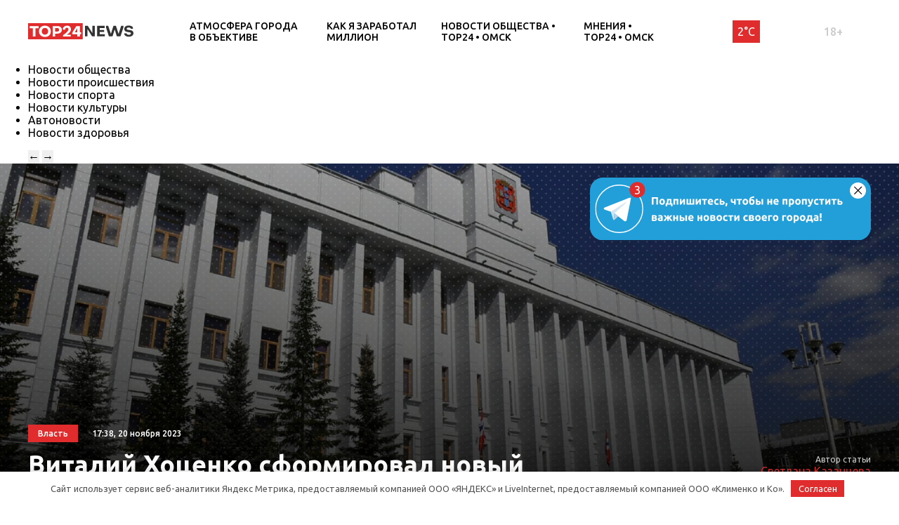

--- FILE ---
content_type: text/html; charset=UTF-8
request_url: https://omsk.top24.news/vlast/vitalij-hotsenko-sformiroval-novyj-sostav-pravitelstva-omskoj-oblasti/
body_size: 18651
content:
<!DOCTYPE html>
<html lang="ru">
<head>
	<meta charset="UTF-8">
	
	<meta content="width=device-width,initial-scale=1" name=viewport>
		<link rel="preconnect" href="https://fonts.gstatic.com">
	<link href="https://fonts.googleapis.com/css2?family=Ubuntu:ital,wght@0,300;0,400;0,500;0,700;1,400&display=swap" rel="stylesheet">
	<meta name="yandex-verification" content="cf41f3f4779b542d" />
	<meta name="zen-verification" content="8ssMUdIeUnhS6pu6soBwC2sI3UpxtqX8IgNama1QOmNNuB4EcWPGPaaW1gXlDwIN" />
	
		<style>img:is([sizes="auto" i], [sizes^="auto," i]) { contain-intrinsic-size: 3000px 1500px }</style>
	
		<!-- All in One SEO 4.6.6 - aioseo.com -->
		<title>Виталий Хоценко сформировал новый состав правительства Омской области • TOP24 • Омск</title>
		<meta name="description" content="Сменились главы в четырех региональных министерствах и появился еще один первый зампред Виталий Хоценко сформировал новый состав правительства Омской области. У губернатора теперь будет два первых заместителя. Ими стали Рустам Мингазов и Дмитрий Ушаков. Если Ушакова омичи знают, то Мингазов в Омске лицо новое. Он был заместителем Виталия Хоценко в ДНР, вместе с ним работал" />
		<meta name="robots" content="max-image-preview:large" />
		<link rel="canonical" href="https://omsk.top24.news/vlast/vitalij-hotsenko-sformiroval-novyj-sostav-pravitelstva-omskoj-oblasti/" />
		<meta name="generator" content="All in One SEO (AIOSEO) 4.6.6" />
		<meta property="og:locale" content="ru_RU" />
		<meta property="og:site_name" content="TOP24 • Омск •" />
		<meta property="og:type" content="article" />
		<meta property="og:title" content="Виталий Хоценко сформировал новый состав правительства Омской области • TOP24 • Омск" />
		<meta property="og:description" content="Сменились главы в четырех региональных министерствах и появился еще один первый зампред Виталий Хоценко сформировал новый состав правительства Омской области. У губернатора теперь будет два первых заместителя. Ими стали Рустам Мингазов и Дмитрий Ушаков. Если Ушакова омичи знают, то Мингазов в Омске лицо новое. Он был заместителем Виталия Хоценко в ДНР, вместе с ним работал" />
		<meta property="og:url" content="https://omsk.top24.news/vlast/vitalij-hotsenko-sformiroval-novyj-sostav-pravitelstva-omskoj-oblasti/" />
		<meta property="article:published_time" content="2023-11-20T11:38:49+00:00" />
		<meta property="article:modified_time" content="2023-11-20T11:38:50+00:00" />
		<meta name="twitter:card" content="summary" />
		<meta name="twitter:title" content="Виталий Хоценко сформировал новый состав правительства Омской области • TOP24 • Омск" />
		<meta name="twitter:description" content="Сменились главы в четырех региональных министерствах и появился еще один первый зампред Виталий Хоценко сформировал новый состав правительства Омской области. У губернатора теперь будет два первых заместителя. Ими стали Рустам Мингазов и Дмитрий Ушаков. Если Ушакова омичи знают, то Мингазов в Омске лицо новое. Он был заместителем Виталия Хоценко в ДНР, вместе с ним работал" />
		<script type="application/ld+json" class="aioseo-schema">
			{"@context":"https:\/\/schema.org","@graph":[{"@type":"BlogPosting","@id":"https:\/\/omsk.top24.news\/vlast\/vitalij-hotsenko-sformiroval-novyj-sostav-pravitelstva-omskoj-oblasti\/#blogposting","name":"\u0412\u0438\u0442\u0430\u043b\u0438\u0439 \u0425\u043e\u0446\u0435\u043d\u043a\u043e \u0441\u0444\u043e\u0440\u043c\u0438\u0440\u043e\u0432\u0430\u043b \u043d\u043e\u0432\u044b\u0439 \u0441\u043e\u0441\u0442\u0430\u0432 \u043f\u0440\u0430\u0432\u0438\u0442\u0435\u043b\u044c\u0441\u0442\u0432\u0430 \u041e\u043c\u0441\u043a\u043e\u0439 \u043e\u0431\u043b\u0430\u0441\u0442\u0438 \u2022 TOP24 \u2022 \u041e\u043c\u0441\u043a","headline":"\u0412\u0438\u0442\u0430\u043b\u0438\u0439 \u0425\u043e\u0446\u0435\u043d\u043a\u043e \u0441\u0444\u043e\u0440\u043c\u0438\u0440\u043e\u0432\u0430\u043b \u043d\u043e\u0432\u044b\u0439 \u0441\u043e\u0441\u0442\u0430\u0432 \u043f\u0440\u0430\u0432\u0438\u0442\u0435\u043b\u044c\u0441\u0442\u0432\u0430 \u041e\u043c\u0441\u043a\u043e\u0439 \u043e\u0431\u043b\u0430\u0441\u0442\u0438","author":{"@id":"https:\/\/omsk.top24.news\/author\/svetlana-kazanceva\/#author"},"publisher":{"@id":"https:\/\/omsk.top24.news\/#organization"},"image":{"@type":"ImageObject","url":"https:\/\/omsk.top24.news\/wp-content\/uploads\/2023\/08\/DSC_0774_12.jpg","width":2000,"height":1333,"caption":"\u0418\u0441\u0442\u043e\u0447\u043d\u0438\u043a \u0444\u043e\u0442\u043e: \u043f\u0440\u0435\u0441\u0441-\u0441\u043b\u0443\u0436\u0431\u0430 \u043f\u0440\u0430\u0432\u0438\u0442\u0435\u043b\u044c\u0441\u0442\u0432\u0430 \u041e\u043c\u0441\u043a\u043e\u0439 \u043e\u0431\u043b\u0430\u0441\u0442\u0438"},"datePublished":"2023-11-20T17:38:49+06:00","dateModified":"2023-11-20T17:38:50+06:00","inLanguage":"ru-RU","mainEntityOfPage":{"@id":"https:\/\/omsk.top24.news\/vlast\/vitalij-hotsenko-sformiroval-novyj-sostav-pravitelstva-omskoj-oblasti\/#webpage"},"isPartOf":{"@id":"https:\/\/omsk.top24.news\/vlast\/vitalij-hotsenko-sformiroval-novyj-sostav-pravitelstva-omskoj-oblasti\/#webpage"},"articleSection":"\u041d\u043e\u0432\u043e\u0441\u0442\u0438 \u0432\u043b\u0430\u0441\u0442\u0438 \u2022 TOP24 \u2022 \u041e\u043c\u0441\u043a"},{"@type":"BreadcrumbList","@id":"https:\/\/omsk.top24.news\/vlast\/vitalij-hotsenko-sformiroval-novyj-sostav-pravitelstva-omskoj-oblasti\/#breadcrumblist","itemListElement":[{"@type":"ListItem","@id":"https:\/\/omsk.top24.news\/#listItem","position":1,"name":"\u0413\u043b\u0430\u0432\u043d\u0430\u044f \u0441\u0442\u0440\u0430\u043d\u0438\u0446\u0430","item":"https:\/\/omsk.top24.news\/","nextItem":"https:\/\/omsk.top24.news\/vlast\/#listItem"},{"@type":"ListItem","@id":"https:\/\/omsk.top24.news\/vlast\/#listItem","position":2,"name":"\u041d\u043e\u0432\u043e\u0441\u0442\u0438 \u0432\u043b\u0430\u0441\u0442\u0438 \u2022 TOP24 \u2022 \u041e\u043c\u0441\u043a","item":"https:\/\/omsk.top24.news\/vlast\/","nextItem":"https:\/\/omsk.top24.news\/vlast\/vitalij-hotsenko-sformiroval-novyj-sostav-pravitelstva-omskoj-oblasti\/#listItem","previousItem":"https:\/\/omsk.top24.news\/#listItem"},{"@type":"ListItem","@id":"https:\/\/omsk.top24.news\/vlast\/vitalij-hotsenko-sformiroval-novyj-sostav-pravitelstva-omskoj-oblasti\/#listItem","position":3,"name":"\u0412\u0438\u0442\u0430\u043b\u0438\u0439 \u0425\u043e\u0446\u0435\u043d\u043a\u043e \u0441\u0444\u043e\u0440\u043c\u0438\u0440\u043e\u0432\u0430\u043b \u043d\u043e\u0432\u044b\u0439 \u0441\u043e\u0441\u0442\u0430\u0432 \u043f\u0440\u0430\u0432\u0438\u0442\u0435\u043b\u044c\u0441\u0442\u0432\u0430 \u041e\u043c\u0441\u043a\u043e\u0439 \u043e\u0431\u043b\u0430\u0441\u0442\u0438","previousItem":"https:\/\/omsk.top24.news\/vlast\/#listItem"}]},{"@type":"Organization","@id":"https:\/\/omsk.top24.news\/#organization","name":"KOSTROMA.TOP24.NEWS","url":"https:\/\/omsk.top24.news\/"},{"@type":"Person","@id":"https:\/\/omsk.top24.news\/author\/svetlana-kazanceva\/#author","url":"https:\/\/omsk.top24.news\/author\/svetlana-kazanceva\/","name":"\u0421\u0432\u0435\u0442\u043b\u0430\u043d\u0430 \u041a\u0430\u0437\u0430\u043d\u0446\u0435\u0432\u0430"},{"@type":"WebPage","@id":"https:\/\/omsk.top24.news\/vlast\/vitalij-hotsenko-sformiroval-novyj-sostav-pravitelstva-omskoj-oblasti\/#webpage","url":"https:\/\/omsk.top24.news\/vlast\/vitalij-hotsenko-sformiroval-novyj-sostav-pravitelstva-omskoj-oblasti\/","name":"\u0412\u0438\u0442\u0430\u043b\u0438\u0439 \u0425\u043e\u0446\u0435\u043d\u043a\u043e \u0441\u0444\u043e\u0440\u043c\u0438\u0440\u043e\u0432\u0430\u043b \u043d\u043e\u0432\u044b\u0439 \u0441\u043e\u0441\u0442\u0430\u0432 \u043f\u0440\u0430\u0432\u0438\u0442\u0435\u043b\u044c\u0441\u0442\u0432\u0430 \u041e\u043c\u0441\u043a\u043e\u0439 \u043e\u0431\u043b\u0430\u0441\u0442\u0438 \u2022 TOP24 \u2022 \u041e\u043c\u0441\u043a","description":"\u0421\u043c\u0435\u043d\u0438\u043b\u0438\u0441\u044c \u0433\u043b\u0430\u0432\u044b \u0432 \u0447\u0435\u0442\u044b\u0440\u0435\u0445 \u0440\u0435\u0433\u0438\u043e\u043d\u0430\u043b\u044c\u043d\u044b\u0445 \u043c\u0438\u043d\u0438\u0441\u0442\u0435\u0440\u0441\u0442\u0432\u0430\u0445 \u0438 \u043f\u043e\u044f\u0432\u0438\u043b\u0441\u044f \u0435\u0449\u0435 \u043e\u0434\u0438\u043d \u043f\u0435\u0440\u0432\u044b\u0439 \u0437\u0430\u043c\u043f\u0440\u0435\u0434 \u0412\u0438\u0442\u0430\u043b\u0438\u0439 \u0425\u043e\u0446\u0435\u043d\u043a\u043e \u0441\u0444\u043e\u0440\u043c\u0438\u0440\u043e\u0432\u0430\u043b \u043d\u043e\u0432\u044b\u0439 \u0441\u043e\u0441\u0442\u0430\u0432 \u043f\u0440\u0430\u0432\u0438\u0442\u0435\u043b\u044c\u0441\u0442\u0432\u0430 \u041e\u043c\u0441\u043a\u043e\u0439 \u043e\u0431\u043b\u0430\u0441\u0442\u0438. \u0423 \u0433\u0443\u0431\u0435\u0440\u043d\u0430\u0442\u043e\u0440\u0430 \u0442\u0435\u043f\u0435\u0440\u044c \u0431\u0443\u0434\u0435\u0442 \u0434\u0432\u0430 \u043f\u0435\u0440\u0432\u044b\u0445 \u0437\u0430\u043c\u0435\u0441\u0442\u0438\u0442\u0435\u043b\u044f. \u0418\u043c\u0438 \u0441\u0442\u0430\u043b\u0438 \u0420\u0443\u0441\u0442\u0430\u043c \u041c\u0438\u043d\u0433\u0430\u0437\u043e\u0432 \u0438 \u0414\u043c\u0438\u0442\u0440\u0438\u0439 \u0423\u0448\u0430\u043a\u043e\u0432. \u0415\u0441\u043b\u0438 \u0423\u0448\u0430\u043a\u043e\u0432\u0430 \u043e\u043c\u0438\u0447\u0438 \u0437\u043d\u0430\u044e\u0442, \u0442\u043e \u041c\u0438\u043d\u0433\u0430\u0437\u043e\u0432 \u0432 \u041e\u043c\u0441\u043a\u0435 \u043b\u0438\u0446\u043e \u043d\u043e\u0432\u043e\u0435. \u041e\u043d \u0431\u044b\u043b \u0437\u0430\u043c\u0435\u0441\u0442\u0438\u0442\u0435\u043b\u0435\u043c \u0412\u0438\u0442\u0430\u043b\u0438\u044f \u0425\u043e\u0446\u0435\u043d\u043a\u043e \u0432 \u0414\u041d\u0420, \u0432\u043c\u0435\u0441\u0442\u0435 \u0441 \u043d\u0438\u043c \u0440\u0430\u0431\u043e\u0442\u0430\u043b","inLanguage":"ru-RU","isPartOf":{"@id":"https:\/\/omsk.top24.news\/#website"},"breadcrumb":{"@id":"https:\/\/omsk.top24.news\/vlast\/vitalij-hotsenko-sformiroval-novyj-sostav-pravitelstva-omskoj-oblasti\/#breadcrumblist"},"author":{"@id":"https:\/\/omsk.top24.news\/author\/svetlana-kazanceva\/#author"},"creator":{"@id":"https:\/\/omsk.top24.news\/author\/svetlana-kazanceva\/#author"},"image":{"@type":"ImageObject","url":"https:\/\/omsk.top24.news\/wp-content\/uploads\/2023\/08\/DSC_0774_12.jpg","@id":"https:\/\/omsk.top24.news\/vlast\/vitalij-hotsenko-sformiroval-novyj-sostav-pravitelstva-omskoj-oblasti\/#mainImage","width":2000,"height":1333,"caption":"\u0418\u0441\u0442\u043e\u0447\u043d\u0438\u043a \u0444\u043e\u0442\u043e: \u043f\u0440\u0435\u0441\u0441-\u0441\u043b\u0443\u0436\u0431\u0430 \u043f\u0440\u0430\u0432\u0438\u0442\u0435\u043b\u044c\u0441\u0442\u0432\u0430 \u041e\u043c\u0441\u043a\u043e\u0439 \u043e\u0431\u043b\u0430\u0441\u0442\u0438"},"primaryImageOfPage":{"@id":"https:\/\/omsk.top24.news\/vlast\/vitalij-hotsenko-sformiroval-novyj-sostav-pravitelstva-omskoj-oblasti\/#mainImage"},"datePublished":"2023-11-20T17:38:49+06:00","dateModified":"2023-11-20T17:38:50+06:00"},{"@type":"WebSite","@id":"https:\/\/omsk.top24.news\/#website","url":"https:\/\/omsk.top24.news\/","name":"TOP24 \u2022 \u041e\u043c\u0441\u043a","inLanguage":"ru-RU","publisher":{"@id":"https:\/\/omsk.top24.news\/#organization"}}]}
		</script>
		<!-- All in One SEO -->

<meta property="og:image" content="https://omsk.top24.news/wp-content/uploads/2023/08/DSC_0774_12.jpg">
<link rel='stylesheet' id='wp-block-library-css' href='https://omsk.top24.news/wp-includes/css/dist/block-library/style.min.css' type='text/css' media='all' />
<style id='classic-theme-styles-inline-css' type='text/css'>
/*! This file is auto-generated */
.wp-block-button__link{color:#fff;background-color:#32373c;border-radius:9999px;box-shadow:none;text-decoration:none;padding:calc(.667em + 2px) calc(1.333em + 2px);font-size:1.125em}.wp-block-file__button{background:#32373c;color:#fff;text-decoration:none}
</style>
<style id='global-styles-inline-css' type='text/css'>
:root{--wp--preset--aspect-ratio--square: 1;--wp--preset--aspect-ratio--4-3: 4/3;--wp--preset--aspect-ratio--3-4: 3/4;--wp--preset--aspect-ratio--3-2: 3/2;--wp--preset--aspect-ratio--2-3: 2/3;--wp--preset--aspect-ratio--16-9: 16/9;--wp--preset--aspect-ratio--9-16: 9/16;--wp--preset--color--black: #000000;--wp--preset--color--cyan-bluish-gray: #abb8c3;--wp--preset--color--white: #ffffff;--wp--preset--color--pale-pink: #f78da7;--wp--preset--color--vivid-red: #cf2e2e;--wp--preset--color--luminous-vivid-orange: #ff6900;--wp--preset--color--luminous-vivid-amber: #fcb900;--wp--preset--color--light-green-cyan: #7bdcb5;--wp--preset--color--vivid-green-cyan: #00d084;--wp--preset--color--pale-cyan-blue: #8ed1fc;--wp--preset--color--vivid-cyan-blue: #0693e3;--wp--preset--color--vivid-purple: #9b51e0;--wp--preset--gradient--vivid-cyan-blue-to-vivid-purple: linear-gradient(135deg,rgba(6,147,227,1) 0%,rgb(155,81,224) 100%);--wp--preset--gradient--light-green-cyan-to-vivid-green-cyan: linear-gradient(135deg,rgb(122,220,180) 0%,rgb(0,208,130) 100%);--wp--preset--gradient--luminous-vivid-amber-to-luminous-vivid-orange: linear-gradient(135deg,rgba(252,185,0,1) 0%,rgba(255,105,0,1) 100%);--wp--preset--gradient--luminous-vivid-orange-to-vivid-red: linear-gradient(135deg,rgba(255,105,0,1) 0%,rgb(207,46,46) 100%);--wp--preset--gradient--very-light-gray-to-cyan-bluish-gray: linear-gradient(135deg,rgb(238,238,238) 0%,rgb(169,184,195) 100%);--wp--preset--gradient--cool-to-warm-spectrum: linear-gradient(135deg,rgb(74,234,220) 0%,rgb(151,120,209) 20%,rgb(207,42,186) 40%,rgb(238,44,130) 60%,rgb(251,105,98) 80%,rgb(254,248,76) 100%);--wp--preset--gradient--blush-light-purple: linear-gradient(135deg,rgb(255,206,236) 0%,rgb(152,150,240) 100%);--wp--preset--gradient--blush-bordeaux: linear-gradient(135deg,rgb(254,205,165) 0%,rgb(254,45,45) 50%,rgb(107,0,62) 100%);--wp--preset--gradient--luminous-dusk: linear-gradient(135deg,rgb(255,203,112) 0%,rgb(199,81,192) 50%,rgb(65,88,208) 100%);--wp--preset--gradient--pale-ocean: linear-gradient(135deg,rgb(255,245,203) 0%,rgb(182,227,212) 50%,rgb(51,167,181) 100%);--wp--preset--gradient--electric-grass: linear-gradient(135deg,rgb(202,248,128) 0%,rgb(113,206,126) 100%);--wp--preset--gradient--midnight: linear-gradient(135deg,rgb(2,3,129) 0%,rgb(40,116,252) 100%);--wp--preset--font-size--small: 13px;--wp--preset--font-size--medium: 20px;--wp--preset--font-size--large: 36px;--wp--preset--font-size--x-large: 42px;--wp--preset--spacing--20: 0.44rem;--wp--preset--spacing--30: 0.67rem;--wp--preset--spacing--40: 1rem;--wp--preset--spacing--50: 1.5rem;--wp--preset--spacing--60: 2.25rem;--wp--preset--spacing--70: 3.38rem;--wp--preset--spacing--80: 5.06rem;--wp--preset--shadow--natural: 6px 6px 9px rgba(0, 0, 0, 0.2);--wp--preset--shadow--deep: 12px 12px 50px rgba(0, 0, 0, 0.4);--wp--preset--shadow--sharp: 6px 6px 0px rgba(0, 0, 0, 0.2);--wp--preset--shadow--outlined: 6px 6px 0px -3px rgba(255, 255, 255, 1), 6px 6px rgba(0, 0, 0, 1);--wp--preset--shadow--crisp: 6px 6px 0px rgba(0, 0, 0, 1);}:where(.is-layout-flex){gap: 0.5em;}:where(.is-layout-grid){gap: 0.5em;}body .is-layout-flex{display: flex;}.is-layout-flex{flex-wrap: wrap;align-items: center;}.is-layout-flex > :is(*, div){margin: 0;}body .is-layout-grid{display: grid;}.is-layout-grid > :is(*, div){margin: 0;}:where(.wp-block-columns.is-layout-flex){gap: 2em;}:where(.wp-block-columns.is-layout-grid){gap: 2em;}:where(.wp-block-post-template.is-layout-flex){gap: 1.25em;}:where(.wp-block-post-template.is-layout-grid){gap: 1.25em;}.has-black-color{color: var(--wp--preset--color--black) !important;}.has-cyan-bluish-gray-color{color: var(--wp--preset--color--cyan-bluish-gray) !important;}.has-white-color{color: var(--wp--preset--color--white) !important;}.has-pale-pink-color{color: var(--wp--preset--color--pale-pink) !important;}.has-vivid-red-color{color: var(--wp--preset--color--vivid-red) !important;}.has-luminous-vivid-orange-color{color: var(--wp--preset--color--luminous-vivid-orange) !important;}.has-luminous-vivid-amber-color{color: var(--wp--preset--color--luminous-vivid-amber) !important;}.has-light-green-cyan-color{color: var(--wp--preset--color--light-green-cyan) !important;}.has-vivid-green-cyan-color{color: var(--wp--preset--color--vivid-green-cyan) !important;}.has-pale-cyan-blue-color{color: var(--wp--preset--color--pale-cyan-blue) !important;}.has-vivid-cyan-blue-color{color: var(--wp--preset--color--vivid-cyan-blue) !important;}.has-vivid-purple-color{color: var(--wp--preset--color--vivid-purple) !important;}.has-black-background-color{background-color: var(--wp--preset--color--black) !important;}.has-cyan-bluish-gray-background-color{background-color: var(--wp--preset--color--cyan-bluish-gray) !important;}.has-white-background-color{background-color: var(--wp--preset--color--white) !important;}.has-pale-pink-background-color{background-color: var(--wp--preset--color--pale-pink) !important;}.has-vivid-red-background-color{background-color: var(--wp--preset--color--vivid-red) !important;}.has-luminous-vivid-orange-background-color{background-color: var(--wp--preset--color--luminous-vivid-orange) !important;}.has-luminous-vivid-amber-background-color{background-color: var(--wp--preset--color--luminous-vivid-amber) !important;}.has-light-green-cyan-background-color{background-color: var(--wp--preset--color--light-green-cyan) !important;}.has-vivid-green-cyan-background-color{background-color: var(--wp--preset--color--vivid-green-cyan) !important;}.has-pale-cyan-blue-background-color{background-color: var(--wp--preset--color--pale-cyan-blue) !important;}.has-vivid-cyan-blue-background-color{background-color: var(--wp--preset--color--vivid-cyan-blue) !important;}.has-vivid-purple-background-color{background-color: var(--wp--preset--color--vivid-purple) !important;}.has-black-border-color{border-color: var(--wp--preset--color--black) !important;}.has-cyan-bluish-gray-border-color{border-color: var(--wp--preset--color--cyan-bluish-gray) !important;}.has-white-border-color{border-color: var(--wp--preset--color--white) !important;}.has-pale-pink-border-color{border-color: var(--wp--preset--color--pale-pink) !important;}.has-vivid-red-border-color{border-color: var(--wp--preset--color--vivid-red) !important;}.has-luminous-vivid-orange-border-color{border-color: var(--wp--preset--color--luminous-vivid-orange) !important;}.has-luminous-vivid-amber-border-color{border-color: var(--wp--preset--color--luminous-vivid-amber) !important;}.has-light-green-cyan-border-color{border-color: var(--wp--preset--color--light-green-cyan) !important;}.has-vivid-green-cyan-border-color{border-color: var(--wp--preset--color--vivid-green-cyan) !important;}.has-pale-cyan-blue-border-color{border-color: var(--wp--preset--color--pale-cyan-blue) !important;}.has-vivid-cyan-blue-border-color{border-color: var(--wp--preset--color--vivid-cyan-blue) !important;}.has-vivid-purple-border-color{border-color: var(--wp--preset--color--vivid-purple) !important;}.has-vivid-cyan-blue-to-vivid-purple-gradient-background{background: var(--wp--preset--gradient--vivid-cyan-blue-to-vivid-purple) !important;}.has-light-green-cyan-to-vivid-green-cyan-gradient-background{background: var(--wp--preset--gradient--light-green-cyan-to-vivid-green-cyan) !important;}.has-luminous-vivid-amber-to-luminous-vivid-orange-gradient-background{background: var(--wp--preset--gradient--luminous-vivid-amber-to-luminous-vivid-orange) !important;}.has-luminous-vivid-orange-to-vivid-red-gradient-background{background: var(--wp--preset--gradient--luminous-vivid-orange-to-vivid-red) !important;}.has-very-light-gray-to-cyan-bluish-gray-gradient-background{background: var(--wp--preset--gradient--very-light-gray-to-cyan-bluish-gray) !important;}.has-cool-to-warm-spectrum-gradient-background{background: var(--wp--preset--gradient--cool-to-warm-spectrum) !important;}.has-blush-light-purple-gradient-background{background: var(--wp--preset--gradient--blush-light-purple) !important;}.has-blush-bordeaux-gradient-background{background: var(--wp--preset--gradient--blush-bordeaux) !important;}.has-luminous-dusk-gradient-background{background: var(--wp--preset--gradient--luminous-dusk) !important;}.has-pale-ocean-gradient-background{background: var(--wp--preset--gradient--pale-ocean) !important;}.has-electric-grass-gradient-background{background: var(--wp--preset--gradient--electric-grass) !important;}.has-midnight-gradient-background{background: var(--wp--preset--gradient--midnight) !important;}.has-small-font-size{font-size: var(--wp--preset--font-size--small) !important;}.has-medium-font-size{font-size: var(--wp--preset--font-size--medium) !important;}.has-large-font-size{font-size: var(--wp--preset--font-size--large) !important;}.has-x-large-font-size{font-size: var(--wp--preset--font-size--x-large) !important;}
:where(.wp-block-post-template.is-layout-flex){gap: 1.25em;}:where(.wp-block-post-template.is-layout-grid){gap: 1.25em;}
:where(.wp-block-columns.is-layout-flex){gap: 2em;}:where(.wp-block-columns.is-layout-grid){gap: 2em;}
:root :where(.wp-block-pullquote){font-size: 1.5em;line-height: 1.6;}
</style>
<link rel='stylesheet' id='cf-christmasification-css' href='https://omsk.top24.news/wp-content/plugins/christmasify/public/css/cf-christmasification-public.min.css' type='text/css' media='all' />
<link rel='stylesheet' id='msm-styles-css' href='https://omsk.top24.news/wp-content/plugins/my-scrollable-menu/css/scroll-menu-styles.css' type='text/css' media='all' />
<link rel='stylesheet' id='toc-screen-css' href='https://omsk.top24.news/wp-content/plugins/table-of-contents-plus/screen.min.css' type='text/css' media='all' />
<style id='toc-screen-inline-css' type='text/css'>
div#toc_container {width: 100%;}
</style>
<link rel='stylesheet' id='new-styles-css' href='https://omsk.top24.news/wp-content/themes/news/css/style.css' type='text/css' media='' />
<link rel='stylesheet' id='weather-styles-css' href='https://omsk.top24.news/wp-content/themes/news/assets/css/weather.css' type='text/css' media='' />
<link rel='stylesheet' id='add-styles-css' href='https://omsk.top24.news/wp-content/themes/news/style.css' type='text/css' media='' />
<link rel='stylesheet' id='polls-styles-css' href='https://omsk.top24.news/wp-content/themes/news/polls/css/style.css' type='text/css' media='' />
<link rel='stylesheet' id='on_banner-css' href='https://omsk.top24.news/wp-content/plugins/on_top24/style_on.css' type='text/css' media='all' />
<script type="text/javascript" src="https://omsk.top24.news/wp-includes/js/jquery/jquery.min.js" id="jquery-core-js"></script>
<script type="text/javascript" src="https://omsk.top24.news/wp-includes/js/jquery/jquery-migrate.min.js" id="jquery-migrate-js"></script>
<script type="text/javascript" src="https://omsk.top24.news/wp-content/plugins/on_top24//main_on.js" id="on_main-js"></script>
<style>.pseudo-clearfy-link { color: #008acf; cursor: pointer;}.pseudo-clearfy-link:hover { text-decoration: none;}</style><link rel="icon" href="https://omsk.top24.news/wp-content/uploads/2021/04/cropped-mini-logo-270x247.jpg" sizes="32x32" />
<link rel="icon" href="https://omsk.top24.news/wp-content/uploads/2021/04/cropped-mini-logo-270x247.jpg" sizes="192x192" />
<link rel="apple-touch-icon" href="https://omsk.top24.news/wp-content/uploads/2021/04/cropped-mini-logo-270x247.jpg" />
<meta name="msapplication-TileImage" content="https://omsk.top24.news/wp-content/uploads/2021/04/cropped-mini-logo-270x247.jpg" />
		<style type="text/css" id="wp-custom-css">
			/*скрытие городов из меню*/
.col-xl-12.nav__cities{
	display:none;
}
/*новые правки для Саши*/
/*доработка попап выбора города*/
#on_geocity{
	border-radius:0;
}
/*доработка превью новостей в рубрике*/
@media(max-width:767px){
.section_mobile-white{
	background: url(/wp-content/themes/news/images/dots-bg.svg);
	}}
@media(max-width:767px){
.row.blog .blog__item{
	display:flex;
	align-items:center;
	padding-bottom:10px;
	padding-top:10px;
	}}
@media(max-width:767px){
.row.blog .blog__item-thumb{
	max-width:90px;
	}}
@media(max-width:767px){
.row.blog .blog__item-excerpt{
	display:none;
	}}
@media(max-width:767px){
.row.blog .blog__item-content{
	margin-left:10px;
	margin-right:10px;
	padding-top:0;
	}}
@media(max-width:767px){
.row.blog .blog__item-category_mobile{
	display:none;
	}}
/*Убираем лишнюю надпись в рекомендациях отдельной новости*/
.section.section_pb20 .section__article-category{
	display:none;
}
/*Убираем лишнюю надпись в правой колонке отдельной новости*/
.col-xl-3.desktop-visible.aside .section__article-category{
	display:none;
}
/*запрет на скругление фото в новостях*/
.wp-block-image.is-style-circle-mask img, .wp-block-image.is-style-rounded img{
	border-radius:0;
}
/*правка соц. сетей в подвале*/
.ico svg{
	fill:rgba(255,255,255,0.5)
}
/*длинный лейбл в "популярное за неделю"*/
.nlist__label{
	margin-right:0; 
}
/*доработка пк меню (выпадающего)*/
#menu-rubriki-1.nav__menu li{
	flex:0 1 33.3%;
}
/*фото новости (внутри новости)*/
.top-single .top__inner-row{
	min-height:calc(50vh - 190px);
}
@media(max-width:1200px){
	.top-single .top__inner-row{
		min-height:calc(30vh - 130px);
}}
@media(max-width:767px){
	.top-single .top__inner-row{
		min-height:calc(30vh - 130px);
}}
.top-single .top__inner-row{
	min-height:auto;
}
@media(min-width:1200px){
	.top-single .top__inner-row{
		min-height:550px;
}}
/*глюк с шапкой на планшетах*/
@media(max-width:1200px){
	.header__menu{
		display:none;
}}
/*скрытие фото автора внутри статьи и на отдельной странице + соц сети*/
.top-single .top__author-avatar{
	display:none;
}
.top-single .top__author-title{
	margin-left:0;
	margin-right:0;
}
/*
.author .author__vcard .author__avatar{
	display:none;
}
.author .author__content{
	display:none;
}
*/
/*Уменьшение отступа от h1 внутри отдельной новости*/
.top-single .top__article-title{
	margin-bottom:0;
	}
@media(max-width: 767px){
.top-single .top__article{
		margin-bottom:0;
}}
/*урезаем ширину статьи на ПК*/
@media(min-width:1200px){
.section .col-xl-9 .article-content{
	max-width:770px;
	}}
/*выравнивание рекламного баннера на странице рубрики*/
@media(min-width:768px){
.top__inner .col-md-4 .top__asd{
	text-align:right;
	}}
/*фото верхней новости наверху страницы категории*/
@media(min-width:1200px){
	.top__inner-row{
		padding-top:40px;
	}}
@media(min-width:1200px){
.top .top__inner-row{
	min-height:calc(60vh - 190px);
	}}
@media(min-width:1200px){
.top{
	min-height:60vh;
	}}
@media(max-width:1200px){
.top .top__inner-row{
	min-height:calc(60vh - 130px);
	}}
@media(max-width:1200px){
.top{
	min-height:60vh;
	}}
@media(max-width:767px){
.top .top__inner-row{
	min-height:calc(60vh - 83px);
	}}
@media(max-width:767px){
.top{
	min-height:60vh;
	}}
/*выравнивание автора в шапке отдельной новости*/
.top-single .top__inner-row{
	align-items:center!important;
}
@media(min-width:1200px){
.top__caption{
	margin-bottom:0;
	}}
/*hover соц сетей в подвале*/
.footer__soc-link:hover .ico svg{
	fill:white!important;
}
/*блок скролла активного меню*/
.nav.active{
	z-index:999;
}
/*выравниванием пунктов меню (шапка, подвал)*/
#menu-rubriki-1.nav__menu li{
	align-items:center;
	display:flex;
}
.footer__menu li{
	align-items:center;
	display:flex;
}
/*квадратная галерея*/
.slider-square.has-nested-images .wp-block-image.slick-slide::before{
  padding-bottom:100%;
}
/*обрезка изображений в новости (ограничение по высоте)*/
/*
.wp-block-image img{
object-fit: cover;
height: 400px;
}
*/
/*made*/
.footer__made{
	color:#8b8b8b;
}
.footer__made a{
	color:white;
}
.footer__made a:hover{
	color:#E02C2C;
}
/*цвет цитаты*/
.wp-block-quote{
	background:url(/wp-content/themes/news/images/ico__quote-start.svg) 30px 30px no-repeat,url(/wp-content/themes/news/images/ico__quote-end.svg) 95% 90% no-repeat #E02C2C !important;
}
/*имя автора в статье*/
.top__single-flex .top__author .author-name{
	color:#E02C2C;
	font-size:16px;
}
@media(max-width:600px){
	.top__single-flex .top__author .author-name{
		font-size:12px;
		margin-bottom:0;
}}
.top__single-flex .top__author{
	margin-bottom:0;
}
/*фикс галереи wp*/
.slick-slider{
  display: block !important;
}
.has-nested-images .wp-block-image.slick-slide a{
  pointer-events: none;
}
/*стилизация лонгридов*/
.content.article-content ul, .content.article-content ol{
	margin-left:15px;
}
#toc_container .toc_title{
	font-size:18px;
	text-align:left!important;
}
#toc_container li{
	opacity:1;
}
#toc_container span:after{
	content:")";
}
.toc_brackets{
	display:none;
}
#toc_container a{
	font-size:16px;
	line-height:1.5;
}
/*liveinternet*/
.liveinternet img{
	max-width:14px;
	margin-left:2px;
}
/*copy*/
.footer__copy p{
	margin-bottom:0;
}
/*тест seo тег*/
.blog__item-date:before{
	content:"Новости Омска —";
}
@media(min-width:1200px){
.blog__item-date:before{
	display:flex;
	}}
/*идентификатор (общий)*/
.on_banner_code{
	padding-left:0;
}
/*голосование*/
.MuiGrid-root.wpvc_color_setting.wpvc_voting_navigation.MuiGrid-container{
	display:none;
}
.MuiGrid-root.wpvc_showcontestant_container.wpvc_grid_container.MuiGrid-container{
	margin-top:0;
}
.MuiGrid-root.wpvc_counter_timer.MuiGrid-container.MuiGrid-grid-xs-12{
	padding-left:0;
	padding-bottom:0;
}
@media(max-width:600px){
	.apm-choosing{
		min-width:100%!important;
		margin-right:0!important;
	}}
/*квиз*/
.quiz-cf7{
	padding-top:0px;
	padding-bottom:10px;
}
.quiz-cf7 input{
	min-height:40px;
	min-width:70px;
}
@media(max-width:600px){
	.quiz-cf7 input{
		width:50px;
		margin-top:10px
}}
@media(min-width:1199px){
	.quiz-cf7 input{
	margin-left:10px;
	max-width:50px;
}}
.quiz-cf7 input{
	border:1px solid #e2e2e2;
}
.quiz-cf7 span{
	font-size:15.2px;
}

/*прайс*/
.nowebp .wp-block-table table{
	overflow-x: auto;
}
@media(max-width:1199px){
.nowebp .wp-block-table table td{
	min-width:400px;
}}
.price-ul{
	margin-left:15px;
}
/*крести в растяжке снизу*/
#on_footer_banner_close{
	padding: 6px 11px!important;
  background: #00000063!important;
}
/*подпись источника у главного фото*/
.top__caption{
	font-size:12px;
}
@media(max-width:600px){
.top__caption{
	font-size:10px;
	}}
/*скрытие fb со страницы автора*/
.author__link.author__link_fb{
	display:none;
}
/*обновление цитаты*/
.wp-block-quote{
	background: url(/wp-content/themes/news/images/ico__quote-start.svg) 30px 30px no-repeat,url(/wp-content/themes/news/images/ico__quote-end.svg) 95% 90% no-repeat #f7f7f7 !important;
    color: black;
    font-style: italic;
    font-weight: normal;
}
/*личный кабинет*/
/*
.lk a{
	background:#e02c2c;
	color:white;
	padding:10px 20px;
}
.lk{
	margin-bottom:20px;
	display:flex;
}
.section.section_dots-bg h2{
	padding-bottom:20px;
	padding-top:20px;
	font-size:25px;
}
.section.section_dots-bg h3{
	padding-bottom:20px;
	padding-top:20px;
	font-size:20px;
}
.section.section_dots-bg ul{
	margin-left:20px;
}
.section.section_dots-bg ol{
	margin-left:20px;
}
.section.section_dots-bg img{
	max-width:400px;
}
.section.section_dots-bg p a{
	color:#e02c2c;
}
.section.section_dots-bg li a{
	color:#e02c2c;
}
.section.section_dots-bg p a:hover{
	color:#000;
}
.section.section_dots-bg p{
	line-height:1.5;
}
.section.section_dots-bg li{
	line-height:1.5;
}
.section.section_dots-bg #toc_container{
	padding:20px;
	border:none;
}
.section.section_dots-bg #toc_container a{
	color:black;
}
@media(min-width:1200px){
.section.section_dots-bg .big-image-lk img{
	min-width:100%!important;
	}}
*/
/*подвал в одну строку*/
.full-footer .footer__menu{
	flex-direction: column;
}
/*доработка стилей оглавлени*/
#toc_container{
	background:none;
}
#toc_container a{
	color:#E02C2C;
}		</style>
		<style>.clearfy-cookie { position:fixed; left:0; right:0; bottom:0; padding:12px; color:#555555; background:#ffffff; -webkit-box-shadow:0 0 15px rgba(0,0,0,.2); -moz-box-shadow:0 0 15px rgba(0,0,0,.2); box-shadow:0 0 15px rgba(0,0,0,.2); z-index:9999; font-size: 13px; transition: .3s; }.clearfy-cookie--left { left: 20px; bottom: 20px; right: auto; max-width: 400px; margin-right: 20px; }.clearfy-cookie--right { left: auto; bottom: 20px; right: 20px; max-width: 400px; margin-left: 20px; }.clearfy-cookie.clearfy-cookie-hide { transform: translateY(150%) translateZ(0); opacity: 0; }.clearfy-cookie-container { max-width:1170px; margin:0 auto; text-align:center; }.clearfy-cookie-accept { background:#e02c2c; color:#fff; border:0; padding:.4em .8em; margin: 0 .5em; font-size: 13px; cursor: pointer; }.clearfy-cookie-accept:hover,.clearfy-cookie-accept:focus { opacity: .9; }</style></head>
<body>
<!-- wrapper -->
<div class="wrapper">
	<div id="top-asd"><div id="on_ads_bloc7419561" class="on_ads_block" data-place="banner_7" data-id="" data-type=""></div>
					<script>
						jQuery(document).ready(function($) {
                        	on_ads_runner("banner_7","7419561")
                        });
					</script></div>	<!-- header -->
	<header class="header header_on">
		<div class="container">
							<div class="row header__row align-items-center justify-content-between">
					<div class="col-auto">
						<button class="nav-btn nav-toggle"><i class="ico ico__nav"></i></button>
					</div>
					<div class="col-auto order-md-first">
						<div class="logo">
							<a href="/"><img src="https://omsk.top24.news/wp-content/themes/news/images/logo.svg" alt=""></a>
						</div>
					</div>
					<div class="col mobile-hidden">
						<ul id="menu-header" class="header__menu"><li id="menu-item-68389" class="menu-item menu-item-type-taxonomy menu-item-object-category menu-item-68389"><a href="https://omsk.top24.news/atmosfera-goroda-v-obektive/">Атмосфера города в объективе</a></li>
<li id="menu-item-35520" class="menu-item menu-item-type-taxonomy menu-item-object-category menu-item-35520"><a href="https://omsk.top24.news/kak-ya-zarabotal-million/">Как я заработал миллион</a></li>
<li id="menu-item-100670" class="menu-item menu-item-type-taxonomy menu-item-object-category menu-item-100670"><a href="https://omsk.top24.news/obshestvo/">Новости общества • TOP24 • Омск</a></li>
<li id="menu-item-100671" class="menu-item menu-item-type-taxonomy menu-item-object-category menu-item-100671"><a href="https://omsk.top24.news/mneniya/">Мнения • TOP24 • Омск</a></li>
</ul>					</div>
					<div class="col-auto">
						<div class="header__flex">
							<a href="/weather/" class="header__temperature">2°C</a>
							<div class="cityselect"></div>							<form action="/" class="search-form">
								<div class="search-form__inner">
									<input type="text" name="s" class="search-form__text">
									<button type="submit" class="search-form__submit"><i class="ico ico__search"></i></button>
								</div>
								<button type="button" class="search-form__toggle search-toggle"><i class="ico ico__search"></i><i class="ico ico__close"></i></button>
							</form>
						</div>
						
					</div>
					<div class="col-auto desktop-visible">
						<div class="header__18">18+</div>
					</div>
				</div>
								<div class="fixtg">
					<span class="fixtg__close">
						<svg width="61" height="61" viewBox="0 0 61 61" fill="none" xmlns="http://www.w3.org/2000/svg">
							<rect width="61" height="61" rx="30.5" class="fixtg__close-circle"/>
							<path d="M16 17.0896L18.0895 15.0001L45.9999 42.9105L43.9104 45L16 17.0896Z" class="fixtg__close-line"/>
							<path d="M43.9106 15L46.0002 17.0895L18.0898 44.9999L16.0002 42.9104L43.9106 15Z" class="fixtg__close-line"/>
						</svg>
					</span>
					<a href="https://t.me/top24_omsk" target="_blank">
						<img src="/wp-content/themes/news/images/tg.svg" alt="">
					</a>
				</div>
							    <div class="scroll-menu-container theme-light">
        <div class="scroll-menu-viewport">
            <ul id="menu-skroll-menyu" class="secondary-scroll-menu"><li id="menu-item-89249" class="menu-item menu-item-type-taxonomy menu-item-object-category menu-item-89249"><a href="https://omsk.top24.news/obshestvo/">Новости общества</a></li>
<li id="menu-item-89250" class="menu-item menu-item-type-taxonomy menu-item-object-category menu-item-89250"><a href="https://omsk.top24.news/proisshestviya/">Новости происшествия</a></li>
<li id="menu-item-89251" class="menu-item menu-item-type-taxonomy menu-item-object-category menu-item-89251"><a href="https://omsk.top24.news/sport/">Новости спорта</a></li>
<li id="menu-item-89252" class="menu-item menu-item-type-taxonomy menu-item-object-category menu-item-89252"><a href="https://omsk.top24.news/kultura/">Новости культуры</a></li>
<li id="menu-item-89253" class="menu-item menu-item-type-taxonomy menu-item-object-category menu-item-89253"><a href="https://omsk.top24.news/avtonovosti/">Автоновости</a></li>
<li id="menu-item-89254" class="menu-item menu-item-type-taxonomy menu-item-object-category menu-item-89254"><a href="https://omsk.top24.news/zdorove/">Новости здоровья</a></li>
</ul>        </div>
        <div class="scroll-menu-arrows">
            <button class="scroll-menu-arrow left" aria-label="Прокрутить влево">←</button>
            <button class="scroll-menu-arrow right" aria-label="Прокрутить вправо">→</button>
        </div>
    </div>
    		</div>
	</header>
	<!-- /header -->
	<div class="top-single">
		<div class="container">
			<div class="top__image">
				<img width="2000" height="1333" src="https://omsk.top24.news/wp-content/uploads/2023/08/DSC_0774_12.jpg" class="attachment-full size-full wp-post-image" alt="" decoding="async" fetchpriority="high" srcset="https://omsk.top24.news/wp-content/uploads/2023/08/DSC_0774_12.jpg 2000w, https://omsk.top24.news/wp-content/uploads/2023/08/DSC_0774_12-768x512.jpg 768w, https://omsk.top24.news/wp-content/uploads/2023/08/DSC_0774_12-1536x1024.jpg 1536w" sizes="(max-width: 2000px) 100vw, 2000px" />			</div>
			<div class="top__inner">
				<div class="row top__inner-row align-items-end align-content-end justify-content-between">
					<div class="col-md-8 col-12 top__article top__article_cat">
						<div class="top__article-meta row no-gutters align-items-center">
							<div class="top__article-category">Власть</div>
							<div class="top__article-date">17:38, 20 ноября 2023</div>
						</div>
						<h1 class="top__article-title">Виталий Хоценко сформировал новый состав правительства Омской области</h1>
						<div class="top__article-excerpt top__article-excerpt_single"></div>
					</div>
					<div class="col-md-4 col-12">
						<div class="top__single-flex">
							<div class="top__author">
								<div class="top__author-title">
									<div>Автор статьи</div>
									<a href="/author/svetlana-kazanceva" class="top-author__link">
										Светлана Казанцева									</a>
									<!--<p class="author-name">
										Светлана Казанцева									</p>-->
																	</div>
								<a href="/author/svetlana-kazanceva" class="top__author-avatar">
																		<img src="https://omsk.top24.news/wp-content/uploads/2024/05/PhotoLab_olga_20240314_225418-e1717048656672.jpg" width="60" height="60" alt="">
								</a>
							</div>
							<div class="top__caption">
								Источник фото: пресс-служба правительства Омской области							</div>
						</div>						
					</div>
				</div>
			</div>
		</div>
	</div>

	<!-- asd -->
<!--
	<section class="section section_nobottom">
		<div class="container">
			<div class="single__asd single__asd_nobottom">
				<div id="on_ads_bloc7191603" class="on_ads_block" data-place="banner_3" data-id="" data-type=""></div>
					<script>
						jQuery(document).ready(function($) {
                        	on_ads_runner("banner_3","7191603")
                        });
					</script>			</div>
		</div>
	</section>
-->
	<!-- /asd -->

	<!-- section -->
	<section class="section">
		<div class="container">
			<div class="row">
				<div class="col-xl-9">
					<div class="content article-content">
						
<h2 class="wp-block-heading">Сменились главы в четырех региональных министерствах и появился еще один первый зампред</h2>



<p>Виталий Хоценко сформировал новый состав правительства Омской области.</p>



<p>У губернатора теперь будет два первых заместителя. Ими стали Рустам Мингазов и Дмитрий Ушаков.</p>



<p>Если Ушакова омичи знают, то Мингазов в Омске лицо новое. Он был заместителем Виталия Хоценко в ДНР, вместе с ним работал в Ставрополье и Минпроме России, с июля 2023 года Рустам Рамилевич был советником губернатора Омской области.</p><div id="on_ads_blocpost" class="on_ads_block" data-place="banner_5" data-id="" data-type=""></div> <script> jQuery(document).ready(function($) { on_ads_runner("banner_5","post"); }); </script>



<p>Также назначены девять заместителей председателя правительства Омской области: Андрей Шпиленко, Олег Заремба, Динар курманов, Алексей Ромахин, Анна Марухина, Иван Кротт, Владимир Куприянов, Денис Цуканов и Вадим Чеченко.</p>



<p>Отметим, что помимо функций зампреда Андрей Шпиленко будет представлять Омскую область в Правительстве РФ в Москве, Анна Марухина также является руководителем аппарата губернатора и правительства Омской области,</p>



<p>В региональном кабмине тоже есть изменения. Новые главы появились в министерстве здравоохранения, министерстве по делам молодежи, физической культуры и спорта Омской области, в министерстве природных ресурсов и экологии и в министерстве региональной безопасности. Посты министров соответственно заняли Артем Наркевич, Иван Колесник, Татьяна Хавронина и Алексей Кубиц.</p>



<p>Свои посты сохранили Николай Дрофа &#8212; министр сельского хозяйства и продовольствия, Евгений Козлов &#8212; министр имущественных отношений, Анна негодуйко &#8212; министр экономики, Андрей Посаженников &#8212; министр промышленности и научно-технического развития, Александр Рашко &#8212; министр строительства, Анастасия Терпугова – министр региональной политики и массовых коммуникаций, Юрий Трофимов &#8212; министр культуры, Владимир Шнипко &#8212; министр энергетики и жилищно-коммунального комплекса.</p>
<style> #on_ads_blocpost { margin-bottom: 1.5em; } </style>					</div>
				</div>
				<!--noindex-->
				<div class="col-xl-3 desktop-visible aside">
					<div class="aside__inner">
						<div class="section__title section__title_min">Это будет Вам интересно</div>
													<div class="section__article section__article_act">
								<a href="https://omsk.top24.news/aktualnoe/na-omskom-metro-nachalis-raboty-po-konservatsii/" class="section__article-img-link"><img width="1280" height="852" src="https://omsk.top24.news/wp-content/uploads/2024/03/3.jpg" class="attachment-big-thumb size-big-thumb wp-post-image" alt="" decoding="async" srcset="https://omsk.top24.news/wp-content/uploads/2024/03/3.jpg 1280w, https://omsk.top24.news/wp-content/uploads/2024/03/3-768x511.jpg 768w" sizes="(max-width: 1280px) 100vw, 1280px" /></a>
								<div class="section__article-desc">
									<div class="section__article-category">Актуальное</div>
									<div class="section__article-title"><a href="https://omsk.top24.news/aktualnoe/na-omskom-metro-nachalis-raboty-po-konservatsii/">На омском метро начались работы по консервации</a></div>
									<div class="section__article-date">11:50, 25 ноября 2025</div>
								</div>
							</div>
												
					</div>
				</div>
				<!--/noindex-->
			</div>
		</div>
	</section>
	<!-- /section -->

	<!-- asd -->
	<section class="section section_notop">
		<div class="container">
			<div class="single__asd">
				<div id="on_ads_bloc7226119" class="on_ads_block" data-place="banner_4" data-id="" data-type=""></div>
					<script>
						jQuery(document).ready(function($) {
                        	on_ads_runner("banner_4","7226119")
                        });
					</script>			</div>
		</div>
	</section>
	<!-- /asd -->

	<!-- share -->
	<section class="section section_dots-bg">
		<div class="container">
			<div class="share-title">Поделиться в социальных сетях:</div>
			<div class="share">
				<!--<a href="https://www.facebook.com/sharer/sharer.php?u=https://omsk.top24.news/vlast/vitalij-hotsenko-sformiroval-novyj-sostav-pravitelstva-omskoj-oblasti/" class="share__link" target="_blank"><i class="ico ico__fb"></i><span>Facebook</span></a>-->
				<a href="http://vk.com/share.php?url=https://omsk.top24.news/vlast/vitalij-hotsenko-sformiroval-novyj-sostav-pravitelstva-omskoj-oblasti/&title=Виталий Хоценко сформировал новый состав правительства Омской области&description=&image=&noparse=true" class="share__link" target="_blank"><i class="ico ico__vk"></i><span>Vkontakte</span></a>
				<a href="//connect.ok.ru/offer?url=https://omsk.top24.news/vlast/vitalij-hotsenko-sformiroval-novyj-sostav-pravitelstva-omskoj-oblasti/" class="share__link" target="_blank"><i class="ico ico__ok"></i><span>Odnoklassniki</span></a>
				<a href="https://twitter.com/share?url=https://omsk.top24.news/vlast/vitalij-hotsenko-sformiroval-novyj-sostav-pravitelstva-omskoj-oblasti/&text=Виталий Хоценко сформировал новый состав правительства Омской области" class="share__link" target="_blank"><i class="ico ico__tw"></i><span>Twitter</span></a>
				<a href="https://telegram.me/share/url?url=https://omsk.top24.news/vlast/vitalij-hotsenko-sformiroval-novyj-sostav-pravitelstva-omskoj-oblasti/&text=Виталий Хоценко сформировал новый состав правительства Омской области" class="share__link" target="_blank"><i class="ico ico__tg"></i><span>Telegram</span></a>
				<a href="https://wa.me/?text=https://omsk.top24.news/vlast/vitalij-hotsenko-sformiroval-novyj-sostav-pravitelstva-omskoj-oblasti/" class="share__link" target="_blank"><i class="ico ico__wt"></i><span>WhatsApp</span></a>
				<a href="viber://forward?text=https://omsk.top24.news/vlast/vitalij-hotsenko-sformiroval-novyj-sostav-pravitelstva-omskoj-oblasti/" class="share__link" target="_blank"><i class="ico ico__vb"></i><span>Viber</span></a>
			</div>
		</div>
	</section>
	<!-- /share -->
<!--noindex-->    
    <!-- section -->
	<section class="section section_pb20">
		<div class="container">
			<div class="section__title">Новости России</div>
			<div class="row">
							<div class="col-xl-3 col-md-4 col-12">
					<div class="section__article section__article_other">
						<a href="https://top24.news/novosti-rossii/sneg-pokryl-pochti-vsyu-territoriyu-rossii/" class="section__article-img-link"><img src="https://top24.news/wp-content/uploads/2025/11/image-53-580x384.png" alt=""></a>
						<div class="section__article-desc">
							<div class="section__article-category">Новости России</div>
							<div class="section__article-title"><a href="https://top24.news/novosti-rossii/sneg-pokryl-pochti-vsyu-territoriyu-rossii/">Снег покрыл почти всю территорию России</a></div>
							<div class="section__article-date">09:30, 23 ноября 2025</div>
						</div>
					</div>
				</div>
							<div class="col-xl-3 col-md-4 col-12">
					<div class="section__article section__article_other">
						<a href="https://top24.news/novosti-rossii/skorostnye-poezda-rossii-smogut-razgonyatsya-do-500-km-ch/" class="section__article-img-link"><img src="https://top24.news/wp-content/uploads/2025/11/image-51-580x384.png" alt=""></a>
						<div class="section__article-desc">
							<div class="section__article-category">Новости России</div>
							<div class="section__article-title"><a href="https://top24.news/novosti-rossii/skorostnye-poezda-rossii-smogut-razgonyatsya-do-500-km-ch/">Скоростные поезда России смогут разгоняться до 500 км/ч</a></div>
							<div class="section__article-date">15:00, 21 ноября 2025</div>
						</div>
					</div>
				</div>
							<div class="col-xl-3 col-md-4 col-12">
					<div class="section__article section__article_other">
						<a href="https://top24.news/novosti-rossii/poezd-deda-moroza-otpravilsya-v-novogodnee-puteshestvie-po-rossii/" class="section__article-img-link"><img src="https://top24.news/wp-content/uploads/2025/11/image-47-580x384.png" alt=""></a>
						<div class="section__article-desc">
							<div class="section__article-category">Новости России</div>
							<div class="section__article-title"><a href="https://top24.news/novosti-rossii/poezd-deda-moroza-otpravilsya-v-novogodnee-puteshestvie-po-rossii/">Поезд Деда Мороза отправился в новогоднее путешествие по России</a></div>
							<div class="section__article-date">15:17, 20 ноября 2025</div>
						</div>
					</div>
				</div>
							<div class="col-xl-3 col-md-4 col-12">
					<div class="section__article section__article_other">
						<a href="https://top24.news/novosti-rossii/pyat-skorostnyh-magistralej-postroyat-v-rossii-do-2045-goda/" class="section__article-img-link"><img src="https://top24.news/wp-content/uploads/2025/11/image-45-580x384.png" alt=""></a>
						<div class="section__article-desc">
							<div class="section__article-category">Новости России</div>
							<div class="section__article-title"><a href="https://top24.news/novosti-rossii/pyat-skorostnyh-magistralej-postroyat-v-rossii-do-2045-goda/">Пять скоростных магистралей построят в России до 2045 года</a></div>
							<div class="section__article-date">09:00, 20 ноября 2025</div>
						</div>
					</div>
				</div>
						
			</div>
		</div>
	</section>

	<!-- section -->
	<section class="section section_pb20 section_related-2">
		<div class="container">
			<div class="section__title">Это будет Вам интересно</div>
			<div class="row">
							<div class="col-xl-3 col-md-4 col-12">
					<div class="section__article section__article_other">
						<a href="https://omsk.top24.news/aktualnoe/sledim-za-zdorovem-zachem-osenyu-nuzhno-sdavat-analizy/" class="section__article-img-link"><img width="1600" height="1200" src="https://omsk.top24.news/wp-content/uploads/2025/09/IMG-20250729-WA0004.jpg" class="attachment-big-thumb size-big-thumb wp-post-image" alt="" decoding="async" srcset="https://omsk.top24.news/wp-content/uploads/2025/09/IMG-20250729-WA0004.jpg 1600w, https://omsk.top24.news/wp-content/uploads/2025/09/IMG-20250729-WA0004-768x576.jpg 768w, https://omsk.top24.news/wp-content/uploads/2025/09/IMG-20250729-WA0004-1536x1152.jpg 1536w" sizes="(max-width: 1600px) 100vw, 1600px" /></a>
						<div class="section__article-desc">
							<div class="section__article-category">Актуальное</div>
							<div class="section__article-title"><a href="https://omsk.top24.news/aktualnoe/sledim-za-zdorovem-zachem-osenyu-nuzhno-sdavat-analizy/">Следим за здоровьем. Зачем осенью нужно сдавать анализы</a></div>
							<div class="section__article-date">14:30, 10 сентября 2025</div>
						</div>
					</div>
				</div>
							<div class="col-xl-3 col-md-4 col-12">
					<div class="section__article section__article_other">
						<a href="https://omsk.top24.news/aktualnoe/genetika-pri-beremennosti-rasskazyvaem-chto-zachem-i-pochemu/" class="section__article-img-link"><img width="1600" height="1200" src="https://omsk.top24.news/wp-content/uploads/2025/07/WhatsApp-Image-2025-07-29-at-12.29.50.jpeg" class="attachment-big-thumb size-big-thumb wp-post-image" alt="" decoding="async" srcset="https://omsk.top24.news/wp-content/uploads/2025/07/WhatsApp-Image-2025-07-29-at-12.29.50.jpeg 1600w, https://omsk.top24.news/wp-content/uploads/2025/07/WhatsApp-Image-2025-07-29-at-12.29.50-768x576.jpeg 768w, https://omsk.top24.news/wp-content/uploads/2025/07/WhatsApp-Image-2025-07-29-at-12.29.50-1536x1152.jpeg 1536w" sizes="(max-width: 1600px) 100vw, 1600px" /></a>
						<div class="section__article-desc">
							<div class="section__article-category">Актуальное</div>
							<div class="section__article-title"><a href="https://omsk.top24.news/aktualnoe/genetika-pri-beremennosti-rasskazyvaem-chto-zachem-i-pochemu/">Генетика при беременности. Рассказываем, что, зачем и почему</a></div>
							<div class="section__article-date">12:32, 29 июля 2025</div>
						</div>
					</div>
				</div>
							<div class="col-xl-3 col-md-4 col-12">
					<div class="section__article section__article_other">
						<a href="https://omsk.top24.news/aktualnoe/poezdka-ot-alpak-do-magazina-dlya-vzroslyh-kak-proshyol-avtokvest-ot-nashego-radio-v-omske/" class="section__article-img-link"><img width="1280" height="853" src="https://omsk.top24.news/wp-content/uploads/2025/07/image-99.png" class="attachment-big-thumb size-big-thumb wp-post-image" alt="" decoding="async" srcset="https://omsk.top24.news/wp-content/uploads/2025/07/image-99.png 1280w, https://omsk.top24.news/wp-content/uploads/2025/07/image-99-768x512.png 768w" sizes="(max-width: 1280px) 100vw, 1280px" /></a>
						<div class="section__article-desc">
							<div class="section__article-category">Актуальное</div>
							<div class="section__article-title"><a href="https://omsk.top24.news/aktualnoe/poezdka-ot-alpak-do-magazina-dlya-vzroslyh-kak-proshyol-avtokvest-ot-nashego-radio-v-omske/">Поездка от альпак до магазина для взрослых: как прошёл автоквест от «НАШЕго радио» в Омске</a></div>
							<div class="section__article-date">10:54, 29 июля 2025</div>
						</div>
					</div>
				</div>
							<div class="col-xl-3 col-md-4 col-12">
					<div class="section__article section__article_other">
						<a href="https://omsk.top24.news/aktualnoe/doktor-butin-rasskazal-omicham-chto-nuzhno-delat-pri-boli-v-spine/" class="section__article-img-link"><img width="1600" height="1200" src="https://omsk.top24.news/wp-content/uploads/2025/03/IMG-20250716-WA0003.jpg" class="attachment-big-thumb size-big-thumb wp-post-image" alt="" decoding="async" srcset="https://omsk.top24.news/wp-content/uploads/2025/03/IMG-20250716-WA0003.jpg 1600w, https://omsk.top24.news/wp-content/uploads/2025/03/IMG-20250716-WA0003-768x576.jpg 768w, https://omsk.top24.news/wp-content/uploads/2025/03/IMG-20250716-WA0003-1536x1152.jpg 1536w" sizes="(max-width: 1600px) 100vw, 1600px" /></a>
						<div class="section__article-desc">
							<div class="section__article-category">Актуальное</div>
							<div class="section__article-title"><a href="https://omsk.top24.news/aktualnoe/doktor-butin-rasskazal-omicham-chto-nuzhno-delat-pri-boli-v-spine/">Доктор Бутин рассказал омичам, что нужно делать при боли в спине</a></div>
							<div class="section__article-date">17:40, 16 июля 2025</div>
						</div>
					</div>
				</div>
										<div class="col-xl-3 col-md-4 col-12">
					<div class="section__article section__article_other">
						<a href="https://omsk.top24.news/vlast/na-yuge-omskoj-oblasti-naznachili-novogo-prokurora/" class="section__article-img-link"><img width="1280" height="720" src="https://omsk.top24.news/wp-content/uploads/2025/10/5398122435183768890.jpg" class="attachment-big-thumb size-big-thumb wp-post-image" alt="" decoding="async" loading="lazy" srcset="https://omsk.top24.news/wp-content/uploads/2025/10/5398122435183768890.jpg 1280w, https://omsk.top24.news/wp-content/uploads/2025/10/5398122435183768890-768x432.jpg 768w" sizes="auto, (max-width: 1280px) 100vw, 1280px" /></a>
						<div class="section__article-desc">
							<div class="section__article-category">Власть</div>
							<div class="section__article-title"><a href="https://omsk.top24.news/vlast/na-yuge-omskoj-oblasti-naznachili-novogo-prokurora/">На юге Омской области назначили нового прокурора</a></div>
							<div class="section__article-date">17:07, 01 октября 2025</div>
						</div>
					</div>
				</div>
							<div class="col-xl-3 col-md-4 col-12">
					<div class="section__article section__article_other">
						<a href="https://omsk.top24.news/vlast/v-odnom-iz-severnyh-rajonov-omskoj-oblasti-naznachili-novogo-prokurora/" class="section__article-img-link"><img width="1280" height="960" src="https://omsk.top24.news/wp-content/uploads/2025/09/5393424084559329252.jpg" class="attachment-big-thumb size-big-thumb wp-post-image" alt="" decoding="async" loading="lazy" srcset="https://omsk.top24.news/wp-content/uploads/2025/09/5393424084559329252.jpg 1280w, https://omsk.top24.news/wp-content/uploads/2025/09/5393424084559329252-768x576.jpg 768w" sizes="auto, (max-width: 1280px) 100vw, 1280px" /></a>
						<div class="section__article-desc">
							<div class="section__article-category">Власть</div>
							<div class="section__article-title"><a href="https://omsk.top24.news/vlast/v-odnom-iz-severnyh-rajonov-omskoj-oblasti-naznachili-novogo-prokurora/">В одном из северных районов Омской области назначили нового прокурора</a></div>
							<div class="section__article-date">11:17, 30 сентября 2025</div>
						</div>
					</div>
				</div>
							<div class="col-xl-3 col-md-4 col-12">
					<div class="section__article section__article_other">
						<a href="https://omsk.top24.news/vlast/mera-omska-budut-izbirat-po-novomu-rasskazyvaem-kak/" class="section__article-img-link"><img width="1024" height="725" src="https://omsk.top24.news/wp-content/uploads/2024/03/E314fKsuTHk-e1710153192859.jpg" class="attachment-big-thumb size-big-thumb wp-post-image" alt="" decoding="async" loading="lazy" srcset="https://omsk.top24.news/wp-content/uploads/2024/03/E314fKsuTHk-e1710153192859.jpg 1024w, https://omsk.top24.news/wp-content/uploads/2024/03/E314fKsuTHk-e1710153192859-768x544.jpg 768w" sizes="auto, (max-width: 1024px) 100vw, 1024px" /></a>
						<div class="section__article-desc">
							<div class="section__article-category">Власть</div>
							<div class="section__article-title"><a href="https://omsk.top24.news/vlast/mera-omska-budut-izbirat-po-novomu-rasskazyvaem-kak/">Мэра Омска будут избирать по-новому. Рассказываем как</a></div>
							<div class="section__article-date">16:04, 24 сентября 2025</div>
						</div>
					</div>
				</div>
							<div class="col-xl-3 col-md-4 col-12">
					<div class="section__article section__article_other">
						<a href="https://omsk.top24.news/vlast/omich-gryzyhin-naznachen-zamestitelem-polpreda-prezidenta-v-sfo/" class="section__article-img-link"><img width="912" height="608" src="https://omsk.top24.news/wp-content/uploads/2025/09/5375365366282320912.jpg" class="attachment-big-thumb size-big-thumb wp-post-image" alt="" decoding="async" loading="lazy" srcset="https://omsk.top24.news/wp-content/uploads/2025/09/5375365366282320912.jpg 912w, https://omsk.top24.news/wp-content/uploads/2025/09/5375365366282320912-768x512.jpg 768w" sizes="auto, (max-width: 912px) 100vw, 912px" /></a>
						<div class="section__article-desc">
							<div class="section__article-category">Власть</div>
							<div class="section__article-title"><a href="https://omsk.top24.news/vlast/omich-gryzyhin-naznachen-zamestitelem-polpreda-prezidenta-v-sfo/">Омич Грызыхин назначен заместителем полпреда президента в СФО</a></div>
							<div class="section__article-date">14:32, 24 сентября 2025</div>
						</div>
					</div>
				</div>
										<script id="true_loadmore">
				var ajaxurl = 'https://omsk.top24.news/wp-admin/admin-ajax.php';
				var true_posts = 'a:67:{s:9:"post_type";s:4:"post";s:7:"orderby";s:15:"meta_value date";s:5:"order";s:4:"DESC";s:3:"cat";i:993;s:12:"post__not_in";a:1:{i:0;i:34034;}s:14:"posts_per_page";i:4;s:10:"meta_query";a:3:{s:8:"relation";s:2:"OR";i:0;a:2:{s:3:"key";s:10:"on_fix_top";s:7:"compare";s:10:"NOT EXISTS";}i:1;a:2:{s:3:"key";s:10:"on_fix_top";s:7:"compare";s:6:"EXISTS";}}s:5:"error";s:0:"";s:1:"m";s:0:"";s:1:"p";i:0;s:11:"post_parent";s:0:"";s:7:"subpost";s:0:"";s:10:"subpost_id";s:0:"";s:10:"attachment";s:0:"";s:13:"attachment_id";i:0;s:4:"name";s:0:"";s:8:"pagename";s:0:"";s:7:"page_id";i:0;s:6:"second";s:0:"";s:6:"minute";s:0:"";s:4:"hour";s:0:"";s:3:"day";i:0;s:8:"monthnum";i:0;s:4:"year";i:0;s:1:"w";i:0;s:13:"category_name";s:5:"vlast";s:3:"tag";s:0:"";s:6:"tag_id";s:0:"";s:6:"author";s:0:"";s:11:"author_name";s:0:"";s:4:"feed";s:0:"";s:2:"tb";s:0:"";s:5:"paged";i:0;s:8:"meta_key";s:0:"";s:10:"meta_value";s:0:"";s:7:"preview";s:0:"";s:1:"s";s:0:"";s:8:"sentence";s:0:"";s:5:"title";s:0:"";s:6:"fields";s:3:"all";s:10:"menu_order";s:0:"";s:5:"embed";s:0:"";s:12:"category__in";a:0:{}s:16:"category__not_in";a:0:{}s:13:"category__and";a:0:{}s:8:"post__in";a:0:{}s:13:"post_name__in";a:0:{}s:7:"tag__in";a:0:{}s:11:"tag__not_in";a:0:{}s:8:"tag__and";a:0:{}s:12:"tag_slug__in";a:0:{}s:13:"tag_slug__and";a:0:{}s:15:"post_parent__in";a:0:{}s:19:"post_parent__not_in";a:0:{}s:10:"author__in";a:0:{}s:14:"author__not_in";a:0:{}s:14:"search_columns";a:0:{}s:19:"ignore_sticky_posts";b:0;s:16:"suppress_filters";b:0;s:13:"cache_results";b:1;s:22:"update_post_term_cache";b:1;s:22:"update_menu_item_cache";b:0;s:19:"lazy_load_term_meta";b:1;s:22:"update_post_meta_cache";b:1;s:8:"nopaging";b:0;s:17:"comments_per_page";s:2:"50";s:13:"no_found_rows";b:0;}';
				var current_page = 1;
				</script>
						</div>
		</div>
	</section>
<!--/noindex-->
	<!-- /section -->
	<!-- footer -->
	<footer class="footer">
		<div class="container">
			<div class="row">
				
				<div class="col-xl-9 col-md-8 col-12">
					<div class="row">
						<div class="col-xl-4 col-md-6 col-12">
							<div class="footer__widget">
								<div class="footer__widget-title">Рубрики</div>
								<ul id="menu-rubriki" class="footer__menu"><li id="menu-item-3277" class="menu-item menu-item-type-custom menu-item-object-custom menu-item-3277"><a href="/news/">Новости Омска</a></li>
<li id="menu-item-4291" class="menu-item menu-item-type-custom menu-item-object-custom menu-item-4291"><a href="//top24.news/novosti-rossii/">Новости России</a></li>
<li id="menu-item-4394" class="menu-item menu-item-type-taxonomy menu-item-object-category menu-item-4394"><a href="https://omsk.top24.news/avtonovosti/">Автоновости</a></li>
<li id="menu-item-2557" class="menu-item menu-item-type-taxonomy menu-item-object-category menu-item-2557"><a href="https://omsk.top24.news/aktualnoe/">Актуальное</a></li>
<li id="menu-item-4395" class="menu-item menu-item-type-taxonomy menu-item-object-category menu-item-4395"><a href="https://omsk.top24.news/afisha/">Афиша</a></li>
<li id="menu-item-4396" class="menu-item menu-item-type-taxonomy menu-item-object-category current-menu-item menu-item-4396"><a href="https://omsk.top24.news/vlast/" aria-current="page">Власть</a></li>
<li id="menu-item-2559" class="menu-item menu-item-type-taxonomy menu-item-object-category menu-item-2559"><a href="https://omsk.top24.news/zdorove/">Здоровье</a></li>
<li id="menu-item-2558" class="menu-item menu-item-type-taxonomy menu-item-object-category menu-item-2558"><a href="https://omsk.top24.news/kultura/">Культура</a></li>
<li id="menu-item-2566" class="menu-item menu-item-type-taxonomy menu-item-object-category menu-item-2566"><a href="https://omsk.top24.news/nedvizhimost/">Недвижимость</a></li>
<li id="menu-item-2561" class="menu-item menu-item-type-taxonomy menu-item-object-category menu-item-2561"><a href="https://omsk.top24.news/obrazovanie/">Образование</a></li>
<li id="menu-item-2555" class="menu-item menu-item-type-taxonomy menu-item-object-category menu-item-2555"><a href="https://omsk.top24.news/obshestvo/">Общество</a></li>
<li id="menu-item-2554" class="menu-item menu-item-type-taxonomy menu-item-object-category menu-item-2554"><a href="https://omsk.top24.news/proisshestviya/">Происшествия</a></li>
<li id="menu-item-2562" class="menu-item menu-item-type-taxonomy menu-item-object-category menu-item-2562"><a rel="nofollow" href="https://omsk.top24.news/spetsproekty/">Спецпроекты</a></li>
<li id="menu-item-2565" class="menu-item menu-item-type-taxonomy menu-item-object-category menu-item-2565"><a href="https://omsk.top24.news/sport/">Спорт</a></li>
<li id="menu-item-4397" class="menu-item menu-item-type-taxonomy menu-item-object-category menu-item-4397"><a href="https://omsk.top24.news/turizm/">Туризм</a></li>
<li id="menu-item-2556" class="menu-item menu-item-type-taxonomy menu-item-object-category menu-item-2556"><a href="https://omsk.top24.news/ekonomika/">Экономика</a></li>
<li id="menu-item-40714" class="menu-item menu-item-type-taxonomy menu-item-object-category menu-item-40714"><a href="https://omsk.top24.news/kak-ya-zarabotal-million/">Как я заработал миллион</a></li>
<li id="menu-item-82963" class="menu-item menu-item-type-taxonomy menu-item-object-category menu-item-82963"><a href="https://omsk.top24.news/80-let-pobedy/">80 лет Победы</a></li>
<li id="menu-item-32520" class="menu-item menu-item-type-taxonomy menu-item-object-category menu-item-32520"><a href="https://omsk.top24.news/retsepty-top24-omsk/">Рецепты</a></li>
</ul>							</div>
						</div>
						<div class="col-xl-4 col-md-6 col-12 full-footer">
							<div class="footer__widget">
								<div class="footer__widget-title">Дополнительно</div>
								<ul id="menu-pk" class="footer__menu"><li id="menu-item-83" class="menu-item menu-item-type-post_type menu-item-object-page menu-item-83"><a href="https://omsk.top24.news/rules/">Правила использования материалов</a></li>
<li id="menu-item-84" class="menu-item menu-item-type-post_type menu-item-object-page menu-item-privacy-policy menu-item-84"><a rel="privacy-policy" href="https://omsk.top24.news/pc/">Политика конфиденциальности</a></li>
<li id="menu-item-82" class="menu-item menu-item-type-post_type menu-item-object-page menu-item-82"><a href="https://omsk.top24.news/license-agreement/">Пользовательское соглашение</a></li>
<li id="menu-item-58720" class="menu-item menu-item-type-post_type menu-item-object-page menu-item-58720"><a href="https://omsk.top24.news/predvybornaya-agitaciya/">Предвыборная агитация</a></li>
<li id="menu-item-58719" class="menu-item menu-item-type-post_type menu-item-object-page menu-item-58719"><a href="https://omsk.top24.news/lk/">Личные кабинеты</a></li>
</ul>							</div>
						</div>
						<!--noindex-->
						<div class="col-xl-4 col-md-6 col-12">
							<div class="footer__widget">
								<div class="footer__widget-title">Связь</div>
								<ul id="menu-reklama-i-kontakty" class="footer__menu"><li id="menu-item-3871" class="menu-item menu-item-type-post_type menu-item-object-page menu-item-3871"><a href="https://omsk.top24.news/ads/">Реклама</a></li>
<li id="menu-item-2460" class="menu-item menu-item-type-post_type menu-item-object-page menu-item-2460"><a href="https://omsk.top24.news/contacts/">Контакты</a></li>
<li id="menu-item-2811" class="menu-item menu-item-type-custom menu-item-object-custom menu-item-2811"><a rel="nofollow" href="https://radio.top24.news/">Радио</a></li>
</ul>							</div>
						</div>
						<!--/noindex-->
					</div>
				</div>
				<div class="col-xl-3 col-md-4 col-12 footer__info order-md-first col_fxdc">
					<div class="footer__logo"><a href="/"><img src="https://omsk.top24.news/wp-content/themes/news/images/logo_footer.svg" alt=""></a><span class="footer__logo-age">18+</span></div>
					<div class="footer__copy">
						<p>Все права защищены © 2025 </p>
						<p>Название СМИ: top24.news (перевод названия на государственный язык РФ): топ24.ньюс. Регистрационный номер и дата принятия решения о регистрации: серия Эл №ФС77-83265 о 19 мая 2022 г. выдано Федеральной службой по надзору в сфере связи, информационных технологий и массовых коммуникаций. Главный редактор: Апурина А. А. Учредитель: ООО "АФМ". Телефон редакции: +7 (999) 785-46-95.
Адрес электронной почты редакции: info@top24.news.</p>
					</div>
					<div class="footer__social">
						<p>Мы в социальных сетях:</p>
						<a href="https://t.me/top24_omsk" class="footer__soc-link" target="_blank"><i class="ico ico__fb2"></i></a>
						<!--<a href="//instagram.com/" class="footer__soc-link" target="_blank"><i class="ico ico__in"></i></a>-->
						<a href="https://vk.com/top_24_omsk" class="footer__soc-link" target="_blank"><i class="ico ico__vk"></i></a>
					</div>
					<div class="footer__made">Создано веб-студией <a href="https://need-page.com" target="_blank">Need Page</a>
					
<!--LiveInternet counter-->
<!--						
<a class="liveinternet" href="https://www.liveinternet.ru/click"
target="_blank"><img  id="licnt4AFD" width="31" height="31" style="border:0" 
title="LiveInternet"
src="[data-uri]"
alt=""/></a><script>(function(d,s){d.getElementById("licnt4AFD").src=
"https://counter.yadro.ru/hit?t41.1;r"+escape(d.referrer)+
((typeof(s)=="undefined")?"":";s"+s.width+"*"+s.height+"*"+
(s.colorDepth?s.colorDepth:s.pixelDepth))+";u"+escape(d.URL)+
";h"+escape(d.title.substring(0,150))+";"+Math.random()})
(document,screen)</script>
-->
<!--/LiveInternet-->
					
						
					</div>
				</div>
			</div>
		</div>
	</footer>
	<!-- /footer -->
</div>
<!-- /wrapper -->
<!-- popup -->
<div class="popup" id="thank">
	<div class="popup__thank">
		<div class="bold">Спасибо</div>
		<div>В ближайшее время мы с Вами свяжется!</div>
	</div>
</div>
<!-- /popup -->
<!-- nav -->
<div class="nav" id="nav">
	<div class="container">
		<div class="row justify-content-between align-items-center nav__header">
			<div class="col mobile-visible nav__logo">
				<a href="/"><img src="https://omsk.top24.news/wp-content/themes/news/images/logo_footer.svg" alt=""></a>
			</div>
			<div class="col-auto">
				<button class="nav__close nav-toggle"><i class="ico ico__close"></i><span>Скрыть меню</span></button>
			</div>
		</div>
		<div class="row">
			<div class="col-xl-6">
				<div class="nav__title">Рубрики</div>
				<ul id="menu-rubriki-1" class="nav__menu"><li class="menu-item menu-item-type-custom menu-item-object-custom menu-item-3277"><a href="/news/">Новости Омска</a></li>
<li class="menu-item menu-item-type-custom menu-item-object-custom menu-item-4291"><a href="//top24.news/novosti-rossii/">Новости России</a></li>
<li class="menu-item menu-item-type-taxonomy menu-item-object-category menu-item-4394"><a href="https://omsk.top24.news/avtonovosti/">Автоновости</a></li>
<li class="menu-item menu-item-type-taxonomy menu-item-object-category menu-item-2557"><a href="https://omsk.top24.news/aktualnoe/">Актуальное</a></li>
<li class="menu-item menu-item-type-taxonomy menu-item-object-category menu-item-4395"><a href="https://omsk.top24.news/afisha/">Афиша</a></li>
<li class="menu-item menu-item-type-taxonomy menu-item-object-category current-menu-item menu-item-4396"><a href="https://omsk.top24.news/vlast/" aria-current="page">Власть</a></li>
<li class="menu-item menu-item-type-taxonomy menu-item-object-category menu-item-2559"><a href="https://omsk.top24.news/zdorove/">Здоровье</a></li>
<li class="menu-item menu-item-type-taxonomy menu-item-object-category menu-item-2558"><a href="https://omsk.top24.news/kultura/">Культура</a></li>
<li class="menu-item menu-item-type-taxonomy menu-item-object-category menu-item-2566"><a href="https://omsk.top24.news/nedvizhimost/">Недвижимость</a></li>
<li class="menu-item menu-item-type-taxonomy menu-item-object-category menu-item-2561"><a href="https://omsk.top24.news/obrazovanie/">Образование</a></li>
<li class="menu-item menu-item-type-taxonomy menu-item-object-category menu-item-2555"><a href="https://omsk.top24.news/obshestvo/">Общество</a></li>
<li class="menu-item menu-item-type-taxonomy menu-item-object-category menu-item-2554"><a href="https://omsk.top24.news/proisshestviya/">Происшествия</a></li>
<li class="menu-item menu-item-type-taxonomy menu-item-object-category menu-item-2562"><a rel="nofollow" href="https://omsk.top24.news/spetsproekty/">Спецпроекты</a></li>
<li class="menu-item menu-item-type-taxonomy menu-item-object-category menu-item-2565"><a href="https://omsk.top24.news/sport/">Спорт</a></li>
<li class="menu-item menu-item-type-taxonomy menu-item-object-category menu-item-4397"><a href="https://omsk.top24.news/turizm/">Туризм</a></li>
<li class="menu-item menu-item-type-taxonomy menu-item-object-category menu-item-2556"><a href="https://omsk.top24.news/ekonomika/">Экономика</a></li>
<li class="menu-item menu-item-type-taxonomy menu-item-object-category menu-item-40714"><a href="https://omsk.top24.news/kak-ya-zarabotal-million/">Как я заработал миллион</a></li>
<li class="menu-item menu-item-type-taxonomy menu-item-object-category menu-item-82963"><a href="https://omsk.top24.news/80-let-pobedy/">80 лет Победы</a></li>
<li class="menu-item menu-item-type-taxonomy menu-item-object-category menu-item-32520"><a href="https://omsk.top24.news/retsepty-top24-omsk/">Рецепты</a></li>
</ul>			</div>
			<div class="col-xl-6">
				<div class="nav__title">Другое</div>
				<ul id="menu-reklama-i-kontakty-1" class="nav__menu"><li class="menu-item menu-item-type-post_type menu-item-object-page menu-item-3871"><a href="https://omsk.top24.news/ads/">Реклама</a></li>
<li class="menu-item menu-item-type-post_type menu-item-object-page menu-item-2460"><a href="https://omsk.top24.news/contacts/">Контакты</a></li>
<li class="menu-item menu-item-type-custom menu-item-object-custom menu-item-2811"><a rel="nofollow" href="https://radio.top24.news/">Радио</a></li>
</ul>			</div>
			<div class="col-xl-12 nav__cities">
				<div class="nav__title">Города</div>
				<ul id="menu-goroda" class="nav__menu"><li id="menu-item-235" class="menu-item menu-item-type-custom menu-item-object-custom menu-item-235"><a href="#">Санкт-Петербург</a></li>
<li id="menu-item-241" class="menu-item menu-item-type-custom menu-item-object-custom menu-item-241"><a href="#">Москва</a></li>
</ul>			</div>
		</div>
	</div>
</div>
<!-- /nav -->

<script type="speculationrules">
{"prefetch":[{"source":"document","where":{"and":[{"href_matches":"\/*"},{"not":{"href_matches":["\/wp-*.php","\/wp-admin\/*","\/wp-content\/uploads\/*","\/wp-content\/*","\/wp-content\/plugins\/*","\/wp-content\/themes\/news\/*","\/*\\?(.+)"]}},{"not":{"selector_matches":"a[rel~=\"nofollow\"]"}},{"not":{"selector_matches":".no-prefetch, .no-prefetch a"}}]},"eagerness":"conservative"}]}
</script>
<script>var pseudo_links = document.querySelectorAll(".pseudo-clearfy-link");for (var i=0;i<pseudo_links.length;i++ ) { pseudo_links[i].addEventListener("click", function(e){   window.open( e.target.getAttribute("data-uri") ); }); }</script><script>document.addEventListener("copy", (event) => {var pagelink = "\nИсточник: https://omsk.top24.news/vlast/vitalij-hotsenko-sformiroval-novyj-sostav-pravitelstva-omskoj-oblasti";event.clipboardData.setData("text", document.getSelection() + pagelink);event.preventDefault();});</script><script type="text/javascript" src="https://omsk.top24.news/wp-includes/js/dist/vendor/wp-polyfill.min.js" id="wp-polyfill-js"></script>
<script type="text/javascript" id="contact-form-7-js-extra">
/* <![CDATA[ */
var wpcf7 = {"api":{"root":"https:\/\/omsk.top24.news\/wp-json\/","namespace":"contact-form-7\/v1"}};
/* ]]> */
</script>
<script type="text/javascript" src="https://omsk.top24.news/wp-content/plugins/contact-form-7/includes/js/index.js" id="contact-form-7-js"></script>
<script type="text/javascript" src="https://omsk.top24.news/wp-content/plugins/my-scrollable-menu/js/scroll-menu-logic.js" id="msm-logic-js"></script>
<script type="text/javascript" id="toc-front-js-extra">
/* <![CDATA[ */
var tocplus = {"smooth_scroll":"1"};
/* ]]> */
</script>
<script type="text/javascript" src="https://omsk.top24.news/wp-content/plugins/table-of-contents-plus/front.min.js" id="toc-front-js"></script>
<script type="text/javascript" src="https://omsk.top24.news/wp-content/themes/news/js/scripts.js" id="news-scripts-js"></script>
<script type="text/javascript" src="https://omsk.top24.news/wp-content/themes/news/js/svg.js" id="news-svg-js"></script>
<script type="text/javascript" src="https://omsk.top24.news/wp-content/themes/news/js/audio.js" id="news-audio-js"></script>
<script type="text/javascript" src="https://omsk.top24.news/wp-content/themes/news/js/main.js" id="news-mainscript-js"></script>
<script type="text/javascript" src="https://omsk.top24.news/wp-content/themes/news/assets/js/main.js" id="news-weather-js"></script>
<script type="text/javascript" src="https://omsk.top24.news/wp-content/themes/news/polls/js/main.js" id="pollsscript-js"></script>
<div id="on_footer_banner" class="footer_hidden on_ads_block" data-place="banner_6" data-id="" data-type="">
			<div id="on_footer_banner_close" title="Закрыть">X</div>
			<div id="on_ads_blocfooter" class="on_footer_banner_content"></div>
		  </div>
		  <div id="on_recheck_statick" style="display: none;"></div>
		 	<style>
		 		#on_footer_banner {
		 			position: fixed;
		 			bottom: 0;
		 			z-index: 999;
		 			width: 100%;
		 		}
		 		#on_footer_banner_close{
					position: absolute;
					padding: 10px 15px;
					background: black;
					color: white;
					right: 10px;
					top: 10px;
					border: 1px solid white;
					border-radius: 50%;
					cursor: pointer;
				}
		 		.on_footer_banner_content {
		 			background: #cccccc85;
		 			width: 100%;
		 			/*height: 100px;*/
		 		}
		 		.footer_hidden { display: none; }
			</style>
			<script>
				jQuery(document).ready(function($) {
                    on_ads_runner("banner_6","footer");
                    jQuery(document).on("click", "#on_footer_banner_close", function(event) {
						jQuery("#on_footer_banner").remove();
					});
                });
			</script>
		 <script>
                    setTimeout(function() { 
                        jQuery.ajax({ type: 'POST', url: 'https://omsk.top24.news/wp-admin/admin-ajax.php', data: { 'action': 'on_geo_citys' },
                                    success: function(data){ // после того как ответ пришел
                                        if (data.success) {
                                            jQuery('.cityselect').html(data.data.message);
                                            setTimeout(function() { jQuery('#on_geocity').addClass('active'); console.log('ON :: GEO CITY'); }, 100);
                                        }
                                    } 
                        });
                    }, 100);
                    // Помечаем куки
				    jQuery(document).on('click', '.cityselect__prevent-ok', function(event) {
				        jQuery.ajax({ type: 'POST', url: 'https://omsk.top24.news/wp-admin/admin-ajax.php', data: { 'action': 'on_set_cookies_city' } });
				    }); 
           </script><div id="clearfy-cookie" class="clearfy-cookie clearfy-cookie-hide clearfy-cookie--bottom">  <div class="clearfy-cookie-container">   Сайт использует сервис веб-аналитики Яндекс Метрика, предоставляемый компанией ООО «ЯНДЕКС» и LiveInternet, предоставляемый компанией ООО «Клименко и Ко».   <button id="clearfy-cookie-accept" class="clearfy-cookie-accept">Согласен</button>  </div></div><script>var cookie_clearfy_hide = document.cookie.replace(/(?:(?:^|.*;\s*)clearfy_cookie_hide\s*\=\s*([^;]*).*$)|^.*$/, "$1");if ( ! cookie_clearfy_hide.length ) {  document.getElementById("clearfy-cookie").classList.remove("clearfy-cookie-hide");} document.getElementById("clearfy-cookie-accept").onclick = function() { document.getElementById("clearfy-cookie").className += " clearfy-cookie-hide"; var clearfy_cookie_date = new Date(new Date().getTime() + 31536000 * 1000); document.cookie = "clearfy_cookie_hide=yes; path=/; expires=" + clearfy_cookie_date.toUTCString(); setTimeout(function() { document.getElementById("clearfy-cookie").parentNode.removeChild( document.getElementById("clearfy-cookie") ); }, 300);}</script><script>
	$('.wp_asd_container').slick({
    dots: false,
    fade: true,
    arrows: false,
    autoplay: true,
    autoplaySpeed: 2000,
  })
</script>

<!-- Yandex.Metrika counter -->
<script type="text/javascript" >
	
document.addEventListener('DOMContentLoaded', () => {
	setTimeout(function(){	
	
   (function(m,e,t,r,i,k,a){m[i]=m[i]||function(){(m[i].a=m[i].a||[]).push(arguments)};
   m[i].l=1*new Date();k=e.createElement(t),a=e.getElementsByTagName(t)[0],k.async=1,k.src=r,a.parentNode.insertBefore(k,a)})
   (window, document, "script", "https://mc.yandex.ru/metrika/tag.js", "ym");

   ym(88961483, "init", {
        clickmap:true,
        trackLinks:true,
        accurateTrackBounce:true
   });
					
}, 3000);
});	

</script>
<noscript><div><img src="https://mc.yandex.ru/watch/88961483" style="position:absolute; left:-9999px;" alt="" /></div></noscript>
<!-- /Yandex.Metrika counter -->

</body>
</html>


--- FILE ---
content_type: image/svg+xml
request_url: https://omsk.top24.news/wp-content/themes/news/images/tg.svg
body_size: 18838
content:
<svg width="1096" height="243" viewBox="0 0 1096 243" fill="none" xmlns="http://www.w3.org/2000/svg">
<rect width="1096" height="243" rx="50" fill="#229ED9"/>
<path d="M903.493 146.412C903.493 148.68 903.409 150.794 903.241 152.754C903.073 154.714 902.849 156.702 902.569 158.718H897.781C897.501 156.702 897.263 154.714 897.067 152.754C896.899 150.794 896.815 148.68 896.815 146.412V138.894H903.493V146.412ZM904.039 164.682C904.039 165.914 903.633 166.866 902.821 167.538C902.037 168.21 901.141 168.546 900.133 168.546C899.125 168.546 898.215 168.21 897.403 167.538C896.619 166.866 896.227 165.914 896.227 164.682C896.227 163.45 896.619 162.498 897.403 161.826C898.215 161.154 899.125 160.818 900.133 160.818C901.141 160.818 902.037 161.154 902.821 161.826C903.633 162.498 904.039 163.45 904.039 164.682Z" fill="white"/>
<path d="M882.294 163.632C882.91 163.632 883.498 163.618 884.058 163.59C884.618 163.562 885.066 163.52 885.402 163.464V158.718C885.15 158.662 884.772 158.606 884.268 158.55C883.764 158.494 883.302 158.466 882.882 158.466C882.294 158.466 881.734 158.508 881.202 158.592C880.698 158.648 880.25 158.774 879.858 158.97C879.466 159.166 879.158 159.432 878.934 159.768C878.71 160.104 878.598 160.524 878.598 161.028C878.598 162.008 878.92 162.694 879.564 163.086C880.236 163.45 881.146 163.632 882.294 163.632ZM881.79 145.32C883.638 145.32 885.178 145.53 886.41 145.95C887.642 146.37 888.622 146.972 889.35 147.756C890.106 148.54 890.638 149.492 890.946 150.612C891.254 151.732 891.408 152.978 891.408 154.35V167.37C890.512 167.566 889.266 167.79 887.67 168.042C886.074 168.322 884.142 168.462 881.874 168.462C880.446 168.462 879.144 168.336 877.968 168.084C876.82 167.832 875.826 167.426 874.986 166.866C874.146 166.278 873.502 165.522 873.054 164.598C872.606 163.674 872.382 162.54 872.382 161.196C872.382 159.908 872.634 158.816 873.138 157.92C873.67 157.024 874.37 156.31 875.238 155.778C876.106 155.246 877.1 154.868 878.22 154.644C879.34 154.392 880.502 154.266 881.706 154.266C882.518 154.266 883.232 154.308 883.848 154.392C884.492 154.448 885.01 154.532 885.402 154.644V154.056C885.402 152.992 885.08 152.138 884.436 151.494C883.792 150.85 882.672 150.528 881.076 150.528C880.012 150.528 878.962 150.612 877.926 150.78C876.89 150.92 875.994 151.13 875.238 151.41L874.44 146.37C874.804 146.258 875.252 146.146 875.784 146.034C876.344 145.894 876.946 145.782 877.59 145.698C878.234 145.586 878.906 145.502 879.606 145.446C880.334 145.362 881.062 145.32 881.79 145.32Z" fill="white"/>
<path d="M843.287 162.876H846.017C846.801 161.924 847.403 160.748 847.823 159.348C848.271 157.92 848.579 156.422 848.747 154.854C848.943 153.258 849.055 151.676 849.083 150.108C849.111 148.54 849.125 147.14 849.125 145.908H866.345V162.876H870.083V174.3H864.749V168H848.621V174.3H843.287V162.876ZM860.087 162.876V151.032H854.963C854.907 152.012 854.837 153.034 854.753 154.098C854.697 155.134 854.571 156.17 854.375 157.206C854.207 158.214 853.969 159.208 853.661 160.188C853.353 161.168 852.947 162.064 852.443 162.876H860.087Z" fill="white"/>
<path d="M840.54 156.912C840.54 158.648 840.288 160.244 839.784 161.7C839.28 163.128 838.552 164.36 837.6 165.396C836.648 166.404 835.5 167.188 834.156 167.748C832.84 168.308 831.356 168.588 829.704 168.588C828.08 168.588 826.596 168.308 825.252 167.748C823.936 167.188 822.802 166.404 821.85 165.396C820.898 164.36 820.156 163.128 819.624 161.7C819.092 160.244 818.826 158.648 818.826 156.912C818.826 155.176 819.092 153.594 819.624 152.166C820.184 150.738 820.94 149.52 821.892 148.512C822.872 147.504 824.02 146.72 825.336 146.16C826.68 145.6 828.136 145.32 829.704 145.32C831.3 145.32 832.756 145.6 834.072 146.16C835.416 146.72 836.564 147.504 837.516 148.512C838.468 149.52 839.21 150.738 839.742 152.166C840.274 153.594 840.54 155.176 840.54 156.912ZM834.156 156.912C834.156 154.98 833.764 153.468 832.98 152.376C832.224 151.256 831.132 150.696 829.704 150.696C828.276 150.696 827.17 151.256 826.386 152.376C825.602 153.468 825.21 154.98 825.21 156.912C825.21 158.844 825.602 160.384 826.386 161.532C827.17 162.652 828.276 163.212 829.704 163.212C831.132 163.212 832.224 162.652 832.98 161.532C833.764 160.384 834.156 158.844 834.156 156.912Z" fill="white"/>
<path d="M808.682 157.122C808.682 155.19 808.248 153.65 807.38 152.502C806.512 151.326 805.224 150.738 803.516 150.738C802.956 150.738 802.438 150.766 801.962 150.822C801.486 150.85 801.094 150.892 800.786 150.948V162.246C801.178 162.498 801.682 162.708 802.298 162.876C802.942 163.044 803.586 163.128 804.23 163.128C807.198 163.128 808.682 161.126 808.682 157.122ZM815.066 156.954C815.066 158.662 814.856 160.216 814.436 161.616C814.016 163.016 813.4 164.22 812.588 165.228C811.776 166.236 810.768 167.02 809.564 167.58C808.36 168.14 806.974 168.42 805.406 168.42C804.538 168.42 803.726 168.336 802.97 168.168C802.214 168 801.486 167.762 800.786 167.454V175.77H794.528V146.664C795.088 146.496 795.732 146.342 796.46 146.202C797.188 146.034 797.944 145.894 798.728 145.782C799.54 145.67 800.352 145.586 801.164 145.53C802.004 145.446 802.802 145.404 803.558 145.404C805.378 145.404 807.002 145.684 808.43 146.244C809.858 146.776 811.062 147.546 812.042 148.554C813.022 149.534 813.764 150.738 814.268 152.166C814.8 153.594 815.066 155.19 815.066 156.954Z" fill="white"/>
<path d="M789.68 156.912C789.68 158.648 789.428 160.244 788.924 161.7C788.42 163.128 787.692 164.36 786.74 165.396C785.788 166.404 784.64 167.188 783.296 167.748C781.98 168.308 780.496 168.588 778.844 168.588C777.22 168.588 775.736 168.308 774.392 167.748C773.076 167.188 771.942 166.404 770.99 165.396C770.038 164.36 769.296 163.128 768.764 161.7C768.232 160.244 767.966 158.648 767.966 156.912C767.966 155.176 768.232 153.594 768.764 152.166C769.324 150.738 770.08 149.52 771.032 148.512C772.012 147.504 773.16 146.72 774.476 146.16C775.82 145.6 777.276 145.32 778.844 145.32C780.44 145.32 781.896 145.6 783.212 146.16C784.556 146.72 785.704 147.504 786.656 148.512C787.608 149.52 788.35 150.738 788.882 152.166C789.414 153.594 789.68 155.176 789.68 156.912ZM783.296 156.912C783.296 154.98 782.904 153.468 782.12 152.376C781.364 151.256 780.272 150.696 778.844 150.696C777.416 150.696 776.31 151.256 775.526 152.376C774.742 153.468 774.35 154.98 774.35 156.912C774.35 158.844 774.742 160.384 775.526 161.532C776.31 162.652 777.416 163.212 778.844 163.212C780.272 163.212 781.364 162.652 782.12 161.532C782.904 160.384 783.296 158.844 783.296 156.912Z" fill="white"/>
<path d="M765.651 151.032H756.243V168H749.985V145.908H765.651V151.032Z" fill="white"/>
<path d="M735.047 156.912C735.047 158.648 734.795 160.244 734.291 161.7C733.787 163.128 733.059 164.36 732.107 165.396C731.155 166.404 730.007 167.188 728.663 167.748C727.347 168.308 725.863 168.588 724.211 168.588C722.587 168.588 721.103 168.308 719.759 167.748C718.443 167.188 717.309 166.404 716.357 165.396C715.405 164.36 714.663 163.128 714.131 161.7C713.599 160.244 713.333 158.648 713.333 156.912C713.333 155.176 713.599 153.594 714.131 152.166C714.691 150.738 715.447 149.52 716.399 148.512C717.379 147.504 718.527 146.72 719.843 146.16C721.187 145.6 722.643 145.32 724.211 145.32C725.807 145.32 727.263 145.6 728.579 146.16C729.923 146.72 731.071 147.504 732.023 148.512C732.975 149.52 733.717 150.738 734.249 152.166C734.781 153.594 735.047 155.176 735.047 156.912ZM728.663 156.912C728.663 154.98 728.271 153.468 727.487 152.376C726.731 151.256 725.639 150.696 724.211 150.696C722.783 150.696 721.677 151.256 720.893 152.376C720.109 153.468 719.717 154.98 719.717 156.912C719.717 158.844 720.109 160.384 720.893 161.532C721.677 162.652 722.783 163.212 724.211 163.212C725.639 163.212 726.731 162.652 727.487 161.532C728.271 160.384 728.663 158.844 728.663 156.912Z" fill="white"/>
<path d="M711.018 151.032H701.61V168H695.352V145.908H711.018V151.032Z" fill="white"/>
<path d="M669.775 157.122C669.775 155.162 670.069 153.454 670.657 151.998C671.273 150.514 672.071 149.282 673.051 148.302C674.031 147.322 675.151 146.58 676.411 146.076C677.699 145.572 679.015 145.32 680.359 145.32C683.495 145.32 685.973 146.286 687.793 148.218C689.613 150.122 690.523 152.936 690.523 156.66C690.523 157.024 690.509 157.43 690.481 157.878C690.453 158.298 690.425 158.676 690.397 159.012H676.201C676.341 160.3 676.943 161.322 678.007 162.078C679.071 162.834 680.499 163.212 682.291 163.212C683.439 163.212 684.559 163.114 685.651 162.918C686.771 162.694 687.681 162.428 688.381 162.12L689.221 167.202C688.885 167.37 688.437 167.538 687.877 167.706C687.317 167.874 686.687 168.014 685.987 168.126C685.315 168.266 684.587 168.378 683.803 168.462C683.019 168.546 682.235 168.588 681.451 168.588C679.463 168.588 677.727 168.294 676.243 167.706C674.787 167.118 673.569 166.32 672.589 165.312C671.637 164.276 670.923 163.058 670.447 161.658C669.999 160.258 669.775 158.746 669.775 157.122ZM684.475 154.728C684.447 154.196 684.349 153.678 684.181 153.174C684.041 152.67 683.803 152.222 683.467 151.83C683.159 151.438 682.753 151.116 682.249 150.864C681.773 150.612 681.171 150.486 680.443 150.486C679.743 150.486 679.141 150.612 678.637 150.864C678.133 151.088 677.713 151.396 677.377 151.788C677.041 152.18 676.775 152.642 676.579 153.174C676.411 153.678 676.285 154.196 676.201 154.728H684.475Z" fill="white"/>
<path d="M665.977 156.912C665.977 158.648 665.725 160.244 665.221 161.7C664.717 163.128 663.989 164.36 663.037 165.396C662.085 166.404 660.937 167.188 659.593 167.748C658.277 168.308 656.793 168.588 655.141 168.588C653.517 168.588 652.033 168.308 650.689 167.748C649.373 167.188 648.239 166.404 647.287 165.396C646.335 164.36 645.593 163.128 645.061 161.7C644.529 160.244 644.263 158.648 644.263 156.912C644.263 155.176 644.529 153.594 645.061 152.166C645.621 150.738 646.377 149.52 647.329 148.512C648.309 147.504 649.457 146.72 650.773 146.16C652.117 145.6 653.573 145.32 655.141 145.32C656.737 145.32 658.193 145.6 659.509 146.16C660.853 146.72 662.001 147.504 662.953 148.512C663.905 149.52 664.647 150.738 665.179 152.166C665.711 153.594 665.977 155.176 665.977 156.912ZM659.593 156.912C659.593 154.98 659.201 153.468 658.417 152.376C657.661 151.256 656.569 150.696 655.141 150.696C653.713 150.696 652.607 151.256 651.823 152.376C651.039 153.468 650.647 154.98 650.647 156.912C650.647 158.844 651.039 160.384 651.823 161.532C652.607 162.652 653.713 163.212 655.141 163.212C656.569 163.212 657.661 162.652 658.417 161.532C659.201 160.384 659.593 158.844 659.593 156.912Z" fill="white"/>
<path d="M626.469 163.38C626.861 163.436 627.379 163.492 628.023 163.548C628.695 163.576 629.311 163.59 629.871 163.59C631.271 163.59 632.363 163.422 633.147 163.086C633.931 162.722 634.323 162.078 634.323 161.154C634.323 160.258 633.959 159.642 633.231 159.306C632.531 158.942 631.495 158.76 630.123 158.76H626.469V163.38ZM629.997 154.56C631.033 154.56 631.873 154.434 632.517 154.182C633.161 153.902 633.483 153.314 633.483 152.418C633.483 151.578 633.119 151.004 632.391 150.696C631.663 150.388 630.711 150.234 629.535 150.234C629.143 150.234 628.625 150.262 627.981 150.318C627.365 150.346 626.861 150.388 626.469 150.444V154.56H629.997ZM629.787 168.42C629.003 168.42 628.163 168.392 627.267 168.336C626.371 168.28 625.489 168.196 624.621 168.084C623.753 168 622.927 167.902 622.143 167.79C621.387 167.65 620.743 167.524 620.211 167.412V146.244C620.743 146.132 621.387 146.034 622.143 145.95C622.927 145.838 623.753 145.74 624.621 145.656C625.489 145.572 626.371 145.516 627.267 145.488C628.163 145.432 629.003 145.404 629.787 145.404C631.607 145.404 633.133 145.586 634.365 145.95C635.625 146.314 636.633 146.79 637.389 147.378C638.173 147.966 638.733 148.624 639.069 149.352C639.405 150.08 639.573 150.808 639.573 151.536C639.573 152.516 639.335 153.412 638.859 154.224C638.383 155.036 637.781 155.624 637.053 155.988C637.445 156.156 637.837 156.394 638.229 156.702C638.649 157.01 639.027 157.388 639.363 157.836C639.699 158.256 639.965 158.774 640.161 159.39C640.385 159.978 640.497 160.664 640.497 161.448C640.497 162.344 640.315 163.212 639.951 164.052C639.615 164.892 639.027 165.634 638.187 166.278C637.347 166.922 636.241 167.44 634.869 167.832C633.497 168.224 631.803 168.42 629.787 168.42Z" fill="white"/>
<path d="M598.162 156.954C598.162 155.358 598.414 153.86 598.918 152.46C599.45 151.032 600.206 149.8 601.186 148.764C602.166 147.7 603.356 146.86 604.756 146.244C606.156 145.628 607.752 145.32 609.544 145.32C610.72 145.32 611.798 145.432 612.778 145.656C613.758 145.852 614.71 146.146 615.634 146.538L614.332 151.536C613.744 151.312 613.1 151.116 612.4 150.948C611.7 150.78 610.916 150.696 610.048 150.696C608.2 150.696 606.814 151.27 605.89 152.418C604.994 153.566 604.546 155.078 604.546 156.954C604.546 158.942 604.966 160.482 605.806 161.574C606.674 162.666 608.172 163.212 610.3 163.212C611.056 163.212 611.868 163.142 612.736 163.002C613.604 162.862 614.402 162.638 615.13 162.33L616.012 167.454C615.284 167.762 614.374 168.028 613.282 168.252C612.19 168.476 610.986 168.588 609.67 168.588C607.654 168.588 605.918 168.294 604.462 167.706C603.006 167.09 601.802 166.264 600.85 165.228C599.926 164.192 599.24 162.974 598.792 161.574C598.372 160.146 598.162 158.606 598.162 156.954Z" fill="white"/>
<path d="M583.236 145.908V168H576.936C576.936 166.6 576.95 165.214 576.978 163.842C577.006 162.442 577.034 161.154 577.062 159.978C577.09 158.802 577.118 157.78 577.146 156.912C577.202 156.016 577.23 155.358 577.23 154.938C576.418 156.086 575.606 157.248 574.794 158.424C573.982 159.6 573.198 160.762 572.442 161.91C571.714 163.03 571.014 164.108 570.342 165.144C569.698 166.18 569.124 167.132 568.62 168H563.118V145.908H569.376C569.376 147.308 569.362 148.652 569.334 149.94C569.334 151.2 569.32 152.348 569.292 153.384C569.264 154.42 569.236 155.33 569.208 156.114C569.18 156.87 569.166 157.458 569.166 157.878C570.846 155.414 572.386 153.202 573.786 151.242C575.214 149.282 576.6 147.504 577.944 145.908H583.236Z" fill="white"/>
<path d="M559.321 151.032H552.265V168H546.007V151.032H538.951V145.908H559.321V151.032Z" fill="white"/>
<path d="M519.001 156.954C519.001 155.358 519.253 153.86 519.757 152.46C520.289 151.032 521.045 149.8 522.025 148.764C523.005 147.7 524.195 146.86 525.595 146.244C526.995 145.628 528.591 145.32 530.383 145.32C531.559 145.32 532.637 145.432 533.617 145.656C534.597 145.852 535.549 146.146 536.473 146.538L535.171 151.536C534.583 151.312 533.939 151.116 533.239 150.948C532.539 150.78 531.755 150.696 530.887 150.696C529.039 150.696 527.653 151.27 526.729 152.418C525.833 153.566 525.385 155.078 525.385 156.954C525.385 158.942 525.805 160.482 526.645 161.574C527.513 162.666 529.011 163.212 531.139 163.212C531.895 163.212 532.707 163.142 533.575 163.002C534.443 162.862 535.241 162.638 535.969 162.33L536.851 167.454C536.123 167.762 535.213 168.028 534.121 168.252C533.029 168.476 531.825 168.588 530.509 168.588C528.493 168.588 526.757 168.294 525.301 167.706C523.845 167.09 522.641 166.264 521.689 165.228C520.765 164.192 520.079 162.974 519.631 161.574C519.211 160.146 519.001 158.606 519.001 156.954Z" fill="white"/>
<path d="M515.204 156.912C515.204 158.648 514.952 160.244 514.448 161.7C513.944 163.128 513.216 164.36 512.264 165.396C511.312 166.404 510.164 167.188 508.82 167.748C507.504 168.308 506.02 168.588 504.368 168.588C502.744 168.588 501.26 168.308 499.916 167.748C498.6 167.188 497.466 166.404 496.514 165.396C495.562 164.36 494.82 163.128 494.288 161.7C493.756 160.244 493.49 158.648 493.49 156.912C493.49 155.176 493.756 153.594 494.288 152.166C494.848 150.738 495.604 149.52 496.556 148.512C497.536 147.504 498.684 146.72 500 146.16C501.344 145.6 502.8 145.32 504.368 145.32C505.964 145.32 507.42 145.6 508.736 146.16C510.08 146.72 511.228 147.504 512.18 148.512C513.132 149.52 513.874 150.738 514.406 152.166C514.938 153.594 515.204 155.176 515.204 156.912ZM508.82 156.912C508.82 154.98 508.428 153.468 507.644 152.376C506.888 151.256 505.796 150.696 504.368 150.696C502.94 150.696 501.834 151.256 501.05 152.376C500.266 153.468 499.874 154.98 499.874 156.912C499.874 158.844 500.266 160.384 501.05 161.532C501.834 162.652 502.94 163.212 504.368 163.212C505.796 163.212 506.888 162.652 507.644 161.532C508.428 160.384 508.82 158.844 508.82 156.912Z" fill="white"/>
<path d="M475.696 163.38C476.088 163.436 476.606 163.492 477.25 163.548C477.922 163.576 478.538 163.59 479.098 163.59C480.498 163.59 481.59 163.422 482.374 163.086C483.158 162.722 483.55 162.078 483.55 161.154C483.55 160.258 483.186 159.642 482.458 159.306C481.758 158.942 480.722 158.76 479.35 158.76H475.696V163.38ZM479.224 154.56C480.26 154.56 481.1 154.434 481.744 154.182C482.388 153.902 482.71 153.314 482.71 152.418C482.71 151.578 482.346 151.004 481.618 150.696C480.89 150.388 479.938 150.234 478.762 150.234C478.37 150.234 477.852 150.262 477.208 150.318C476.592 150.346 476.088 150.388 475.696 150.444V154.56H479.224ZM479.014 168.42C478.23 168.42 477.39 168.392 476.494 168.336C475.598 168.28 474.716 168.196 473.848 168.084C472.98 168 472.154 167.902 471.37 167.79C470.614 167.65 469.97 167.524 469.438 167.412V146.244C469.97 146.132 470.614 146.034 471.37 145.95C472.154 145.838 472.98 145.74 473.848 145.656C474.716 145.572 475.598 145.516 476.494 145.488C477.39 145.432 478.23 145.404 479.014 145.404C480.834 145.404 482.36 145.586 483.592 145.95C484.852 146.314 485.86 146.79 486.616 147.378C487.4 147.966 487.96 148.624 488.296 149.352C488.632 150.08 488.8 150.808 488.8 151.536C488.8 152.516 488.562 153.412 488.086 154.224C487.61 155.036 487.008 155.624 486.28 155.988C486.672 156.156 487.064 156.394 487.456 156.702C487.876 157.01 488.254 157.388 488.59 157.836C488.926 158.256 489.192 158.774 489.388 159.39C489.612 159.978 489.724 160.664 489.724 161.448C489.724 162.344 489.542 163.212 489.178 164.052C488.842 164.892 488.254 165.634 487.414 166.278C486.574 166.922 485.468 167.44 484.096 167.832C482.724 168.224 481.03 168.42 479.014 168.42Z" fill="white"/>
<path d="M464.59 156.912C464.59 158.648 464.338 160.244 463.834 161.7C463.33 163.128 462.602 164.36 461.65 165.396C460.698 166.404 459.55 167.188 458.206 167.748C456.89 168.308 455.406 168.588 453.754 168.588C452.13 168.588 450.646 168.308 449.302 167.748C447.986 167.188 446.852 166.404 445.9 165.396C444.948 164.36 444.206 163.128 443.674 161.7C443.142 160.244 442.876 158.648 442.876 156.912C442.876 155.176 443.142 153.594 443.674 152.166C444.234 150.738 444.99 149.52 445.942 148.512C446.922 147.504 448.07 146.72 449.386 146.16C450.73 145.6 452.186 145.32 453.754 145.32C455.35 145.32 456.806 145.6 458.122 146.16C459.466 146.72 460.614 147.504 461.566 148.512C462.518 149.52 463.26 150.738 463.792 152.166C464.324 153.594 464.59 155.176 464.59 156.912ZM458.206 156.912C458.206 154.98 457.814 153.468 457.03 152.376C456.274 151.256 455.182 150.696 453.754 150.696C452.326 150.696 451.22 151.256 450.436 152.376C449.652 153.468 449.26 154.98 449.26 156.912C449.26 158.844 449.652 160.384 450.436 161.532C451.22 162.652 452.326 163.212 453.754 163.212C455.182 163.212 456.274 162.652 457.03 161.532C457.814 160.384 458.206 158.844 458.206 156.912Z" fill="white"/>
<path d="M438.056 168H431.798V159.264H425.288V168H419.03V145.908H425.288V154.14H431.798V145.908H438.056V168Z" fill="white"/>
<path d="M383.363 157.122C383.363 155.162 383.657 153.454 384.245 151.998C384.861 150.514 385.659 149.282 386.639 148.302C387.619 147.322 388.739 146.58 389.999 146.076C391.287 145.572 392.603 145.32 393.947 145.32C397.083 145.32 399.561 146.286 401.381 148.218C403.201 150.122 404.111 152.936 404.111 156.66C404.111 157.024 404.097 157.43 404.069 157.878C404.041 158.298 404.013 158.676 403.985 159.012H389.789C389.929 160.3 390.531 161.322 391.595 162.078C392.659 162.834 394.087 163.212 395.879 163.212C397.027 163.212 398.147 163.114 399.239 162.918C400.359 162.694 401.269 162.428 401.969 162.12L402.809 167.202C402.473 167.37 402.025 167.538 401.465 167.706C400.905 167.874 400.275 168.014 399.575 168.126C398.903 168.266 398.175 168.378 397.391 168.462C396.607 168.546 395.823 168.588 395.039 168.588C393.051 168.588 391.315 168.294 389.831 167.706C388.375 167.118 387.157 166.32 386.177 165.312C385.225 164.276 384.511 163.058 384.035 161.658C383.587 160.258 383.363 158.746 383.363 157.122ZM398.063 154.728C398.035 154.196 397.937 153.678 397.769 153.174C397.629 152.67 397.391 152.222 397.055 151.83C396.747 151.438 396.341 151.116 395.837 150.864C395.361 150.612 394.759 150.486 394.031 150.486C393.331 150.486 392.729 150.612 392.225 150.864C391.721 151.088 391.301 151.396 390.965 151.788C390.629 152.18 390.363 152.642 390.167 153.174C389.999 153.678 389.873 154.196 389.789 154.728H398.063Z" fill="white"/>
<path d="M378.523 168H372.265V145.908H378.523V168ZM359.161 163.632C360.309 163.632 361.205 163.422 361.849 163.002C362.521 162.554 362.857 161.84 362.857 160.86C362.857 160.356 362.745 159.936 362.521 159.6C362.297 159.236 361.989 158.956 361.597 158.76C361.205 158.536 360.743 158.382 360.211 158.298C359.707 158.214 359.161 158.172 358.573 158.172C358.153 158.172 357.691 158.2 357.187 158.256C356.683 158.312 356.305 158.368 356.053 158.424V163.464C356.389 163.52 356.837 163.562 357.397 163.59C357.957 163.618 358.545 163.632 359.161 163.632ZM356.053 153.762C356.445 153.65 356.949 153.566 357.565 153.51C358.209 153.426 358.937 153.384 359.749 153.384C361.037 153.384 362.241 153.538 363.361 153.846C364.509 154.154 365.503 154.63 366.343 155.274C367.183 155.89 367.841 156.688 368.317 157.668C368.821 158.62 369.073 159.74 369.073 161.028C369.073 162.316 368.849 163.436 368.401 164.388C367.953 165.312 367.309 166.082 366.469 166.698C365.629 167.286 364.621 167.72 363.445 168C362.297 168.308 361.009 168.462 359.581 168.462C357.733 168.462 356.039 168.364 354.499 168.168C352.959 168 351.391 167.72 349.795 167.328V145.908H356.053V153.762Z" fill="white"/>
<path d="M343.925 168H337.667V159.264H331.157V168H324.899V145.908H331.157V154.14H337.667V145.908H343.925V168Z" fill="white"/>
<path d="M286.736 168C288.136 165.732 289.578 163.646 291.062 161.742C292.546 159.838 294.128 157.99 295.808 156.198C294.044 154.378 292.434 152.6 290.978 150.864C289.55 149.1 288.276 147.448 287.156 145.908H294.464C295.192 146.944 296.06 148.148 297.068 149.52C298.104 150.864 299.448 152.572 301.1 154.644V145.908H307.19V154.644C308.898 152.6 310.256 150.892 311.264 149.52C312.272 148.12 313.14 146.916 313.868 145.908H321.092C320.056 147.504 318.838 149.156 317.438 150.864C316.038 152.544 314.4 154.308 312.524 156.156C313.532 157.22 314.428 158.228 315.212 159.18C316.024 160.104 316.78 161.028 317.48 161.952C318.208 162.876 318.894 163.842 319.538 164.85C320.182 165.83 320.854 166.88 321.554 168H314.582C312.482 164.836 310.018 161.504 307.19 158.004V168H301.1V158.004C299.672 159.908 298.314 161.7 297.026 163.38C295.738 165.06 294.632 166.6 293.708 168H286.736Z" fill="white"/>
<path d="M274.483 163.632C275.099 163.632 275.687 163.618 276.247 163.59C276.807 163.562 277.255 163.52 277.591 163.464V158.718C277.339 158.662 276.961 158.606 276.457 158.55C275.953 158.494 275.491 158.466 275.071 158.466C274.483 158.466 273.923 158.508 273.391 158.592C272.887 158.648 272.439 158.774 272.047 158.97C271.655 159.166 271.347 159.432 271.123 159.768C270.899 160.104 270.787 160.524 270.787 161.028C270.787 162.008 271.109 162.694 271.753 163.086C272.425 163.45 273.335 163.632 274.483 163.632ZM273.979 145.32C275.827 145.32 277.367 145.53 278.599 145.95C279.831 146.37 280.811 146.972 281.539 147.756C282.295 148.54 282.827 149.492 283.135 150.612C283.443 151.732 283.597 152.978 283.597 154.35V167.37C282.701 167.566 281.455 167.79 279.859 168.042C278.263 168.322 276.331 168.462 274.063 168.462C272.635 168.462 271.333 168.336 270.157 168.084C269.009 167.832 268.015 167.426 267.175 166.866C266.335 166.278 265.691 165.522 265.243 164.598C264.795 163.674 264.571 162.54 264.571 161.196C264.571 159.908 264.823 158.816 265.327 157.92C265.859 157.024 266.559 156.31 267.427 155.778C268.295 155.246 269.289 154.868 270.409 154.644C271.529 154.392 272.691 154.266 273.895 154.266C274.707 154.266 275.421 154.308 276.037 154.392C276.681 154.448 277.199 154.532 277.591 154.644V154.056C277.591 152.992 277.269 152.138 276.625 151.494C275.981 150.85 274.861 150.528 273.265 150.528C272.201 150.528 271.151 150.612 270.115 150.78C269.079 150.92 268.183 151.13 267.427 151.41L266.629 146.37C266.993 146.258 267.441 146.146 267.973 146.034C268.533 145.894 269.135 145.782 269.779 145.698C270.423 145.586 271.095 145.502 271.795 145.446C272.523 145.362 273.251 145.32 273.979 145.32Z" fill="white"/>
<path d="M247.198 163.38C247.59 163.436 248.108 163.492 248.752 163.548C249.424 163.576 250.04 163.59 250.6 163.59C252 163.59 253.092 163.422 253.876 163.086C254.66 162.722 255.052 162.078 255.052 161.154C255.052 160.258 254.688 159.642 253.96 159.306C253.26 158.942 252.224 158.76 250.852 158.76H247.198V163.38ZM250.726 154.56C251.762 154.56 252.602 154.434 253.246 154.182C253.89 153.902 254.212 153.314 254.212 152.418C254.212 151.578 253.848 151.004 253.12 150.696C252.392 150.388 251.44 150.234 250.264 150.234C249.872 150.234 249.354 150.262 248.71 150.318C248.094 150.346 247.59 150.388 247.198 150.444V154.56H250.726ZM250.516 168.42C249.732 168.42 248.892 168.392 247.996 168.336C247.1 168.28 246.218 168.196 245.35 168.084C244.482 168 243.656 167.902 242.872 167.79C242.116 167.65 241.472 167.524 240.94 167.412V146.244C241.472 146.132 242.116 146.034 242.872 145.95C243.656 145.838 244.482 145.74 245.35 145.656C246.218 145.572 247.1 145.516 247.996 145.488C248.892 145.432 249.732 145.404 250.516 145.404C252.336 145.404 253.862 145.586 255.094 145.95C256.354 146.314 257.362 146.79 258.118 147.378C258.902 147.966 259.462 148.624 259.798 149.352C260.134 150.08 260.302 150.808 260.302 151.536C260.302 152.516 260.064 153.412 259.588 154.224C259.112 155.036 258.51 155.624 257.782 155.988C258.174 156.156 258.566 156.394 258.958 156.702C259.378 157.01 259.756 157.388 260.092 157.836C260.428 158.256 260.694 158.774 260.89 159.39C261.114 159.978 261.226 160.664 261.226 161.448C261.226 162.344 261.044 163.212 260.68 164.052C260.344 164.892 259.756 165.634 258.916 166.278C258.076 166.922 256.97 167.44 255.598 167.832C254.226 168.224 252.532 168.42 250.516 168.42Z" fill="white"/>
<path d="M975.38 100.632C976.528 100.632 977.424 100.422 978.068 100.002C978.74 99.554 979.076 98.84 979.076 97.86C979.076 97.356 978.964 96.936 978.74 96.6C978.516 96.236 978.208 95.956 977.816 95.76C977.424 95.536 976.962 95.382 976.43 95.298C975.926 95.214 975.38 95.172 974.792 95.172C974.372 95.172 973.91 95.2 973.406 95.256C972.902 95.312 972.524 95.368 972.272 95.424V100.464C972.608 100.52 973.056 100.562 973.616 100.59C974.176 100.618 974.764 100.632 975.38 100.632ZM972.272 90.762C972.664 90.65 973.168 90.566 973.784 90.51C974.428 90.426 975.156 90.384 975.968 90.384C977.284 90.384 978.502 90.538 979.622 90.846C980.77 91.154 981.764 91.63 982.604 92.274C983.444 92.89 984.102 93.688 984.578 94.668C985.054 95.62 985.292 96.74 985.292 98.028C985.292 99.316 985.068 100.436 984.62 101.388C984.172 102.312 983.528 103.082 982.688 103.698C981.848 104.286 980.84 104.72 979.664 105C978.516 105.308 977.228 105.462 975.8 105.462C973.952 105.462 972.258 105.364 970.718 105.168C969.178 105 967.61 104.72 966.014 104.328V82.908H972.272V90.762Z" fill="white"/>
<path d="M962.218 88.032H955.162V105H948.904V88.032H941.848V82.908H962.218V88.032Z" fill="white"/>
<path d="M938.062 82.908V105H931.762C931.762 103.6 931.776 102.214 931.804 100.842C931.832 99.442 931.86 98.154 931.888 96.978C931.916 95.802 931.944 94.78 931.972 93.912C932.028 93.016 932.056 92.358 932.056 91.938C931.244 93.086 930.432 94.248 929.62 95.424C928.808 96.6 928.024 97.762 927.268 98.91C926.54 100.03 925.84 101.108 925.168 102.144C924.524 103.18 923.95 104.132 923.446 105H917.944V82.908H924.202C924.202 84.308 924.188 85.652 924.16 86.94C924.16 88.2 924.146 89.348 924.118 90.384C924.09 91.42 924.062 92.33 924.034 93.114C924.006 93.87 923.992 94.458 923.992 94.878C925.672 92.414 927.212 90.202 928.612 88.242C930.04 86.282 931.426 84.504 932.77 82.908H938.062Z" fill="white"/>
<path d="M914.147 88.032H907.091V105H900.833V88.032H893.777V82.908H914.147V88.032Z" fill="white"/>
<path d="M873.828 93.9539C873.828 92.3579 874.08 90.8599 874.584 89.4599C875.116 88.0319 875.872 86.7999 876.852 85.7639C877.832 84.6999 879.022 83.8599 880.422 83.2439C881.822 82.6279 883.418 82.3199 885.21 82.3199C886.386 82.3199 887.464 82.4319 888.444 82.6559C889.424 82.8519 890.376 83.1459 891.3 83.5379L889.998 88.5359C889.41 88.3119 888.766 88.1159 888.066 87.9479C887.366 87.7799 886.582 87.6959 885.714 87.6959C883.866 87.6959 882.48 88.2699 881.556 89.4179C880.66 90.5659 880.212 92.0779 880.212 93.9539C880.212 95.9419 880.632 97.4819 881.472 98.5739C882.34 99.6659 883.838 100.212 885.966 100.212C886.722 100.212 887.534 100.142 888.402 100.002C889.27 99.8619 890.068 99.6379 890.796 99.3299L891.678 104.454C890.95 104.762 890.04 105.028 888.948 105.252C887.856 105.476 886.652 105.588 885.336 105.588C883.32 105.588 881.584 105.294 880.128 104.706C878.672 104.09 877.468 103.264 876.516 102.228C875.592 101.192 874.906 99.9739 874.458 98.5739C874.038 97.1459 873.828 95.6059 873.828 93.9539Z" fill="white"/>
<path d="M871.523 82.908C870.263 87.164 868.947 91.154 867.575 94.878C866.203 98.602 864.705 102.214 863.081 105.714C862.493 106.974 861.905 108.038 861.317 108.906C860.729 109.802 860.085 110.53 859.385 111.09C858.685 111.678 857.887 112.098 856.991 112.35C856.123 112.63 855.101 112.77 853.925 112.77C852.945 112.77 852.035 112.672 851.195 112.476C850.383 112.308 849.711 112.112 849.179 111.888L850.271 106.89C850.915 107.114 851.489 107.268 851.993 107.352C852.497 107.436 853.029 107.478 853.589 107.478C854.709 107.478 855.563 107.17 856.151 106.554C856.767 105.966 857.285 105.14 857.705 104.076C856.277 101.276 854.849 98.14 853.421 94.668C851.993 91.168 850.649 87.248 849.389 82.908H856.025C856.305 84 856.627 85.19 856.991 86.478C857.383 87.738 857.789 89.026 858.209 90.342C858.629 91.63 859.049 92.89 859.469 94.122C859.917 95.354 860.337 96.474 860.729 97.482C861.093 96.474 861.471 95.354 861.863 94.122C862.255 92.89 862.633 91.63 862.997 90.342C863.389 89.026 863.753 87.738 864.089 86.478C864.453 85.19 864.775 84 865.055 82.908H871.523Z" fill="white"/>
<path d="M846.038 82.908V105H839.78V88.116H833.27V105H827.012V82.908H846.038Z" fill="white"/>
<path d="M822.165 93.9119C822.165 95.6479 821.913 97.2439 821.409 98.6999C820.905 100.128 820.177 101.36 819.225 102.396C818.273 103.404 817.125 104.188 815.781 104.748C814.465 105.308 812.981 105.588 811.329 105.588C809.705 105.588 808.221 105.308 806.877 104.748C805.561 104.188 804.427 103.404 803.475 102.396C802.523 101.36 801.781 100.128 801.249 98.6999C800.717 97.2439 800.451 95.6479 800.451 93.9119C800.451 92.1759 800.717 90.5939 801.249 89.1659C801.809 87.7379 802.565 86.5199 803.517 85.5119C804.497 84.5039 805.645 83.7199 806.961 83.1599C808.305 82.5999 809.761 82.3199 811.329 82.3199C812.925 82.3199 814.381 82.5999 815.697 83.1599C817.041 83.7199 818.189 84.5039 819.141 85.5119C820.093 86.5199 820.835 87.7379 821.367 89.1659C821.899 90.5939 822.165 92.1759 822.165 93.9119ZM815.781 93.9119C815.781 91.9799 815.389 90.4679 814.605 89.3759C813.849 88.2559 812.757 87.6959 811.329 87.6959C809.901 87.6959 808.795 88.2559 808.011 89.3759C807.227 90.4679 806.835 91.9799 806.835 93.9119C806.835 95.8439 807.227 97.3839 808.011 98.5319C808.795 99.6519 809.901 100.212 811.329 100.212C812.757 100.212 813.849 99.6519 814.605 98.5319C815.389 97.3839 815.781 95.8439 815.781 93.9119Z" fill="white"/>
<path d="M790.307 94.1219C790.307 92.1899 789.873 90.6499 789.005 89.5019C788.137 88.3259 786.849 87.7379 785.141 87.7379C784.581 87.7379 784.063 87.7659 783.587 87.8219C783.111 87.8499 782.719 87.8919 782.411 87.9479V99.2459C782.803 99.4979 783.307 99.7079 783.923 99.8759C784.567 100.044 785.211 100.128 785.855 100.128C788.823 100.128 790.307 98.1259 790.307 94.1219ZM796.691 93.9539C796.691 95.6619 796.481 97.2159 796.061 98.6159C795.641 100.016 795.025 101.22 794.213 102.228C793.401 103.236 792.393 104.02 791.189 104.58C789.985 105.14 788.599 105.42 787.031 105.42C786.163 105.42 785.351 105.336 784.595 105.168C783.839 105 783.111 104.762 782.411 104.454V112.77H776.153V83.6639C776.713 83.4959 777.357 83.3419 778.085 83.2019C778.813 83.0339 779.569 82.8939 780.353 82.7819C781.165 82.6699 781.977 82.5859 782.789 82.5299C783.629 82.4459 784.427 82.4039 785.183 82.4039C787.003 82.4039 788.627 82.6839 790.055 83.2439C791.483 83.7759 792.687 84.5459 793.667 85.5539C794.647 86.5339 795.389 87.7379 795.893 89.1659C796.425 90.5939 796.691 92.1899 796.691 93.9539Z" fill="white"/>
<path d="M770.282 82.908V105H764.024V88.116H757.514V105H751.256V82.908H770.282Z" fill="white"/>
<path d="M715.589 94.1219C715.589 92.1619 715.883 90.4539 716.471 88.9979C717.087 87.5139 717.885 86.2819 718.865 85.3019C719.845 84.3219 720.965 83.5799 722.225 83.0759C723.513 82.5719 724.829 82.3199 726.173 82.3199C729.309 82.3199 731.787 83.2859 733.607 85.2179C735.427 87.1219 736.337 89.9359 736.337 93.6599C736.337 94.0239 736.323 94.4299 736.295 94.8779C736.267 95.2979 736.239 95.6759 736.211 96.0119H722.015C722.155 97.2999 722.757 98.3219 723.821 99.0779C724.885 99.8339 726.313 100.212 728.105 100.212C729.253 100.212 730.373 100.114 731.465 99.9179C732.585 99.6939 733.495 99.4279 734.195 99.1199L735.035 104.202C734.699 104.37 734.251 104.538 733.691 104.706C733.131 104.874 732.501 105.014 731.801 105.126C731.129 105.266 730.401 105.378 729.617 105.462C728.833 105.546 728.049 105.588 727.265 105.588C725.277 105.588 723.541 105.294 722.057 104.706C720.601 104.118 719.383 103.32 718.403 102.312C717.451 101.276 716.737 100.058 716.261 98.6579C715.813 97.2579 715.589 95.7459 715.589 94.1219ZM730.289 91.7279C730.261 91.1959 730.163 90.6779 729.995 90.1739C729.855 89.6699 729.617 89.2219 729.281 88.8299C728.973 88.4379 728.567 88.1159 728.063 87.8639C727.587 87.6119 726.985 87.4859 726.257 87.4859C725.557 87.4859 724.955 87.6119 724.451 87.8639C723.947 88.0879 723.527 88.3959 723.191 88.7879C722.855 89.1799 722.589 89.6419 722.393 90.1739C722.225 90.6779 722.099 91.1959 722.015 91.7279H730.289Z" fill="white"/>
<path d="M710.769 105H704.511V96.264H698.001V105H691.743V82.908H698.001V91.14H704.511V82.908H710.769V105Z" fill="white"/>
<path d="M675.764 105H669.506V82.908H675.764V105ZM656.402 100.632C657.55 100.632 658.446 100.422 659.09 100.002C659.762 99.554 660.098 98.84 660.098 97.86C660.098 97.356 659.986 96.936 659.762 96.6C659.538 96.236 659.23 95.956 658.838 95.76C658.446 95.536 657.984 95.382 657.452 95.298C656.948 95.214 656.402 95.172 655.814 95.172C655.394 95.172 654.932 95.2 654.428 95.256C653.924 95.312 653.546 95.368 653.294 95.424V100.464C653.63 100.52 654.078 100.562 654.638 100.59C655.198 100.618 655.786 100.632 656.402 100.632ZM653.294 90.762C653.686 90.65 654.19 90.566 654.806 90.51C655.45 90.426 656.178 90.384 656.99 90.384C658.278 90.384 659.482 90.538 660.602 90.846C661.75 91.154 662.744 91.63 663.584 92.274C664.424 92.89 665.082 93.688 665.558 94.668C666.062 95.62 666.314 96.74 666.314 98.028C666.314 99.316 666.09 100.436 665.642 101.388C665.194 102.312 664.55 103.082 663.71 103.698C662.87 104.286 661.862 104.72 660.686 105C659.538 105.308 658.25 105.462 656.822 105.462C654.974 105.462 653.28 105.364 651.74 105.168C650.2 105 648.632 104.72 647.036 104.328V82.908H653.294V90.762Z" fill="white"/>
<path d="M641.089 77.742C640.053 77.966 639.073 78.12 638.149 78.204C637.225 78.288 636.273 78.414 635.293 78.582C634.453 78.722 633.613 78.932 632.773 79.212C631.933 79.492 631.149 79.884 630.421 80.388C629.721 80.864 629.105 81.48 628.573 82.236C628.041 82.964 627.663 83.874 627.439 84.966C629.259 84.098 631.023 83.664 632.731 83.664C634.075 83.664 635.321 83.888 636.469 84.336C637.617 84.784 638.611 85.456 639.451 86.352C640.319 87.248 640.991 88.368 641.467 89.712C641.971 91.028 642.223 92.568 642.223 94.332C642.223 96.236 641.943 97.888 641.383 99.288C640.823 100.688 640.053 101.864 639.073 102.816C638.121 103.74 637.001 104.44 635.713 104.916C634.453 105.364 633.095 105.588 631.639 105.588C627.747 105.588 624.961 104.412 623.281 102.06C621.601 99.68 620.761 96.194 620.761 91.602C620.761 88.578 621.055 86.016 621.643 83.916C622.231 81.788 623.113 80.024 624.289 78.624C625.465 77.196 626.921 76.076 628.657 75.264C630.393 74.452 632.409 73.808 634.705 73.332C635.629 73.136 636.553 72.996 637.477 72.912C638.429 72.8 639.395 72.632 640.375 72.408L641.089 77.742ZM627.313 90.09C627.257 90.482 627.215 90.93 627.187 91.434C627.187 91.938 627.187 92.386 627.187 92.778C627.187 95.242 627.523 97.104 628.195 98.364C628.895 99.624 630.057 100.254 631.681 100.254C633.053 100.254 634.103 99.722 634.831 98.658C635.559 97.594 635.923 96.166 635.923 94.374C635.923 93.674 635.839 93.002 635.671 92.358C635.503 91.686 635.237 91.098 634.873 90.594C634.509 90.09 634.061 89.684 633.529 89.376C632.997 89.068 632.367 88.914 631.639 88.914C630.911 88.914 630.141 88.998 629.329 89.166C628.545 89.334 627.873 89.642 627.313 90.09Z" fill="white"/>
<path d="M616.964 93.9119C616.964 95.6479 616.711 97.2439 616.207 98.6999C615.703 100.128 614.975 101.36 614.023 102.396C613.071 103.404 611.923 104.188 610.579 104.748C609.263 105.308 607.78 105.588 606.128 105.588C604.504 105.588 603.02 105.308 601.676 104.748C600.36 104.188 599.225 103.404 598.273 102.396C597.321 101.36 596.579 100.128 596.047 98.6999C595.515 97.2439 595.25 95.6479 595.25 93.9119C595.25 92.1759 595.515 90.5939 596.047 89.1659C596.607 87.7379 597.363 86.5199 598.315 85.5119C599.295 84.5039 600.443 83.7199 601.759 83.1599C603.103 82.5999 604.56 82.3199 606.128 82.3199C607.724 82.3199 609.179 82.5999 610.495 83.1599C611.839 83.7199 612.987 84.5039 613.939 85.5119C614.891 86.5199 615.633 87.7379 616.165 89.1659C616.697 90.5939 616.964 92.1759 616.964 93.9119ZM610.579 93.9119C610.579 91.9799 610.188 90.4679 609.404 89.3759C608.648 88.2559 607.556 87.6959 606.128 87.6959C604.7 87.6959 603.594 88.2559 602.81 89.3759C602.026 90.4679 601.633 91.9799 601.633 93.9119C601.633 95.8439 602.026 97.3839 602.81 98.5319C603.594 99.6519 604.7 100.212 606.128 100.212C607.556 100.212 608.648 99.6519 609.404 98.5319C610.188 97.3839 610.579 95.8439 610.579 93.9119Z" fill="white"/>
<path d="M592.503 88.032H585.447V105H579.189V88.032H572.133V82.908H592.503V88.032Z" fill="white"/>
<path d="M555.57 82.908V90.048C555.57 91.112 555.906 91.854 556.578 92.274C557.278 92.694 558.244 92.904 559.476 92.904C559.728 92.904 560.12 92.89 560.652 92.862C561.184 92.806 561.66 92.75 562.08 92.694V82.908H568.338V105H562.08V97.734C561.52 97.818 560.904 97.888 560.232 97.944C559.588 98 559.098 98.028 558.762 98.028C557.334 98.028 556.032 97.902 554.856 97.65C553.708 97.37 552.714 96.936 551.874 96.348C551.062 95.732 550.432 94.92 549.984 93.912C549.536 92.876 549.312 91.602 549.312 90.09V82.908H555.57Z" fill="white"/>
<path d="M535.858 98.616C535.914 99.288 535.942 99.764 535.942 100.044C535.97 100.324 535.984 100.562 535.984 100.758C535.984 101.598 535.9 102.494 535.732 103.446C535.592 104.37 535.382 105.308 535.102 106.26C534.822 107.212 534.472 108.164 534.052 109.116C533.632 110.068 533.156 110.978 532.624 111.846L527.71 110.628C528.354 108.78 528.802 107.044 529.054 105.42C529.306 103.796 529.432 102.452 529.432 101.388C529.432 101.22 529.418 101.01 529.39 100.758C529.39 100.478 529.376 100.198 529.348 99.918C529.348 99.638 529.334 99.372 529.306 99.12C529.306 98.868 529.306 98.7 529.306 98.616H535.858Z" fill="white"/>
<path d="M515.595 100.632C516.743 100.632 517.639 100.422 518.283 100.002C518.955 99.554 519.291 98.84 519.291 97.86C519.291 97.356 519.179 96.936 518.955 96.6C518.731 96.236 518.423 95.956 518.031 95.76C517.639 95.536 517.177 95.382 516.645 95.298C516.141 95.214 515.595 95.172 515.007 95.172C514.587 95.172 514.125 95.2 513.621 95.256C513.117 95.312 512.739 95.368 512.487 95.424V100.464C512.823 100.52 513.271 100.562 513.831 100.59C514.391 100.618 514.979 100.632 515.595 100.632ZM512.487 90.762C512.879 90.65 513.383 90.566 513.999 90.51C514.643 90.426 515.371 90.384 516.183 90.384C517.499 90.384 518.717 90.538 519.837 90.846C520.985 91.154 521.979 91.63 522.819 92.274C523.659 92.89 524.317 93.688 524.793 94.668C525.269 95.62 525.507 96.74 525.507 98.028C525.507 99.316 525.283 100.436 524.835 101.388C524.387 102.312 523.743 103.082 522.903 103.698C522.063 104.286 521.055 104.72 519.879 105C518.731 105.308 517.443 105.462 516.015 105.462C514.167 105.462 512.473 105.364 510.933 105.168C509.393 105 507.825 104.72 506.229 104.328V82.908H512.487V90.762Z" fill="white"/>
<path d="M484.179 93.9539C484.179 92.3579 484.431 90.8599 484.935 89.4599C485.467 88.0319 486.223 86.7999 487.203 85.7639C488.183 84.6999 489.373 83.8599 490.773 83.2439C492.173 82.6279 493.769 82.3199 495.561 82.3199C496.737 82.3199 497.815 82.4319 498.795 82.6559C499.775 82.8519 500.727 83.1459 501.651 83.5379L500.349 88.5359C499.761 88.3119 499.117 88.1159 498.417 87.9479C497.717 87.7799 496.933 87.6959 496.065 87.6959C494.217 87.6959 492.831 88.2699 491.907 89.4179C491.011 90.5659 490.563 92.0779 490.563 93.9539C490.563 95.9419 490.983 97.4819 491.823 98.5739C492.691 99.6659 494.189 100.212 496.317 100.212C497.073 100.212 497.885 100.142 498.753 100.002C499.621 99.8619 500.419 99.6379 501.147 99.3299L502.029 104.454C501.301 104.762 500.391 105.028 499.299 105.252C498.207 105.476 497.003 105.588 495.687 105.588C493.671 105.588 491.935 105.294 490.479 104.706C489.023 104.09 487.819 103.264 486.867 102.228C485.943 101.192 485.257 99.9739 484.809 98.5739C484.389 97.1459 484.179 95.6059 484.179 93.9539Z" fill="white"/>
<path d="M459.652 94.1219C459.652 92.1619 459.946 90.4539 460.534 88.9979C461.15 87.5139 461.948 86.2819 462.928 85.3019C463.908 84.3219 465.028 83.5799 466.288 83.0759C467.576 82.5719 468.892 82.3199 470.236 82.3199C473.372 82.3199 475.85 83.2859 477.67 85.2179C479.49 87.1219 480.4 89.9359 480.4 93.6599C480.4 94.0239 480.386 94.4299 480.358 94.8779C480.33 95.2979 480.302 95.6759 480.274 96.0119H466.078C466.218 97.2999 466.82 98.3219 467.884 99.0779C468.948 99.8339 470.376 100.212 472.168 100.212C473.316 100.212 474.436 100.114 475.528 99.9179C476.648 99.6939 477.558 99.4279 478.258 99.1199L479.098 104.202C478.762 104.37 478.314 104.538 477.754 104.706C477.194 104.874 476.564 105.014 475.864 105.126C475.192 105.266 474.464 105.378 473.68 105.462C472.896 105.546 472.112 105.588 471.328 105.588C469.34 105.588 467.604 105.294 466.12 104.706C464.664 104.118 463.446 103.32 462.466 102.312C461.514 101.276 460.8 100.058 460.324 98.6579C459.876 97.2579 459.652 95.7459 459.652 94.1219ZM474.352 91.7279C474.324 91.1959 474.226 90.6779 474.058 90.1739C473.918 89.6699 473.68 89.2219 473.344 88.8299C473.036 88.4379 472.63 88.1159 472.126 87.8639C471.65 87.6119 471.048 87.4859 470.32 87.4859C469.62 87.4859 469.018 87.6119 468.514 87.8639C468.01 88.0879 467.59 88.3959 467.254 88.7879C466.918 89.1799 466.652 89.6419 466.456 90.1739C466.288 90.6779 466.162 91.1959 466.078 91.7279H474.352Z" fill="white"/>
<path d="M456.905 88.032H449.849V105H443.591V88.032H436.535V82.908H456.905V88.032Z" fill="white"/>
<path d="M432.749 82.908V105H426.449C426.449 103.6 426.463 102.214 426.491 100.842C426.519 99.442 426.547 98.154 426.575 96.978C426.603 95.802 426.631 94.78 426.659 93.912C426.715 93.016 426.743 92.358 426.743 91.938C425.931 93.086 425.119 94.248 424.307 95.424C423.495 96.6 422.711 97.762 421.955 98.91C421.227 100.03 420.527 101.108 419.855 102.144C419.211 103.18 418.637 104.132 418.133 105H412.631V82.908H418.889C418.889 84.308 418.875 85.652 418.847 86.94C418.847 88.2 418.833 89.348 418.805 90.384C418.777 91.42 418.749 92.33 418.721 93.114C418.693 93.87 418.679 94.458 418.679 94.878C420.359 92.414 421.899 90.202 423.299 88.242C424.727 86.282 426.113 84.504 427.457 82.908H432.749Z" fill="white"/>
<path d="M376.497 105V82.908H382.755V99.876H388.509V82.908H394.767V99.876H400.479V82.908H406.737V105H376.497Z" fill="white"/>
<path d="M370.611 82.908V105H364.311C364.311 103.6 364.325 102.214 364.353 100.842C364.381 99.442 364.409 98.154 364.437 96.978C364.465 95.802 364.493 94.78 364.521 93.912C364.577 93.016 364.605 92.358 364.605 91.938C363.793 93.086 362.981 94.248 362.169 95.424C361.357 96.6 360.573 97.762 359.817 98.91C359.089 100.03 358.389 101.108 357.717 102.144C357.073 103.18 356.499 104.132 355.995 105H350.493V82.908H356.751C356.751 84.308 356.737 85.652 356.709 86.94C356.709 88.2 356.695 89.348 356.667 90.384C356.639 91.42 356.611 92.33 356.583 93.114C356.555 93.87 356.541 94.458 356.541 94.878C358.221 92.414 359.761 90.202 361.161 88.242C362.589 86.282 363.975 84.504 365.319 82.908H370.611Z" fill="white"/>
<path d="M344.622 82.908V105H338.364V88.116H331.854V105H325.596V82.908H344.622Z" fill="white"/>
<path d="M295.031 99.876H297.761C298.545 98.924 299.147 97.748 299.567 96.348C300.015 94.92 300.323 93.422 300.491 91.854C300.687 90.258 300.799 88.676 300.827 87.108C300.855 85.54 300.869 84.14 300.869 82.908H318.089V99.876H321.827V111.3H316.493V105H300.365V111.3H295.031V99.876ZM311.831 99.876V88.032H306.707C306.651 89.012 306.581 90.034 306.497 91.098C306.441 92.134 306.315 93.17 306.119 94.206C305.951 95.214 305.713 96.208 305.405 97.188C305.097 98.168 304.691 99.064 304.187 99.876H311.831Z" fill="white"/>
<path d="M292.284 93.9119C292.284 95.6479 292.032 97.2439 291.528 98.6999C291.024 100.128 290.296 101.36 289.344 102.396C288.392 103.404 287.244 104.188 285.9 104.748C284.584 105.308 283.1 105.588 281.448 105.588C279.824 105.588 278.34 105.308 276.996 104.748C275.68 104.188 274.546 103.404 273.594 102.396C272.642 101.36 271.9 100.128 271.368 98.6999C270.836 97.2439 270.57 95.6479 270.57 93.9119C270.57 92.1759 270.836 90.5939 271.368 89.1659C271.928 87.7379 272.684 86.5199 273.636 85.5119C274.616 84.5039 275.764 83.7199 277.08 83.1599C278.424 82.5999 279.88 82.3199 281.448 82.3199C283.044 82.3199 284.5 82.5999 285.816 83.1599C287.16 83.7199 288.308 84.5039 289.26 85.5119C290.212 86.5199 290.954 87.7379 291.486 89.1659C292.018 90.5939 292.284 92.1759 292.284 93.9119ZM285.9 93.9119C285.9 91.9799 285.508 90.4679 284.724 89.3759C283.968 88.2559 282.876 87.6959 281.448 87.6959C280.02 87.6959 278.914 88.2559 278.13 89.3759C277.346 90.4679 276.954 91.9799 276.954 93.9119C276.954 95.8439 277.346 97.3839 278.13 98.5319C278.914 99.6519 280.02 100.212 281.448 100.212C282.876 100.212 283.968 99.6519 284.724 98.5319C285.508 97.3839 285.9 95.8439 285.9 93.9119Z" fill="white"/>
<path d="M265.3 75.8939V105H258.748V81.4379H247.912V105H241.36V75.8939H265.3Z" fill="white"/>
<g clip-path="url(#clip0_28_88)">
<path d="M22 121C22 70.1894 63.1894 29 114 29C164.811 29 206 70.1894 206 121C206 171.811 164.811 213 114 213C63.1894 213 22 171.811 22 121Z" stroke="white" stroke-width="4"/>
<path d="M159.739 81.0727L142.95 165.722C142.95 165.722 140.602 171.592 134.144 168.775L95.4002 139.071L81.312 132.262L57.5961 124.277C57.5961 124.277 53.9565 122.986 53.604 120.169C53.2522 117.351 57.7136 115.825 57.7136 115.825L151.99 78.8416C151.99 78.8416 159.739 75.4371 159.739 81.0727Z" fill="white"/>
<path d="M92.4224 164.771C92.4224 164.771 91.2914 164.666 89.8822 160.203C88.4736 155.742 81.312 132.261 81.312 132.261L138.253 96.1006C138.253 96.1006 141.541 94.1046 141.424 96.1006C141.424 96.1006 142.01 96.4524 140.249 98.0959C138.488 99.7402 95.5178 138.366 95.5178 138.366" fill="#D2E5F1"/>
<path d="M110.256 150.46L94.9307 164.432C94.9307 164.432 93.733 165.341 92.4221 164.771L95.3567 138.818" fill="#B5CFE4"/>
</g>
<circle cx="184.5" cy="47.5" r="30.5" fill="#E02C2C"/>
<path d="M182.47 60.94C185.14 60.94 187.045 60.415 188.185 59.365C189.355 58.315 189.94 56.905 189.94 55.135C189.94 53.995 189.7 53.035 189.22 52.255C188.74 51.475 188.11 50.86 187.33 50.41C186.55 49.93 185.635 49.6 184.585 49.42C183.565 49.21 182.515 49.105 181.435 49.105H180.355V45.685H181.84C182.59 45.685 183.355 45.61 184.135 45.46C184.945 45.31 185.68 45.04 186.34 44.65C187 44.26 187.54 43.735 187.96 43.075C188.38 42.385 188.59 41.53 188.59 40.51C188.59 39.67 188.44 38.95 188.14 38.35C187.84 37.75 187.435 37.255 186.925 36.865C186.445 36.475 185.875 36.205 185.215 36.055C184.585 35.875 183.91 35.785 183.19 35.785C181.75 35.785 180.52 35.995 179.5 36.415C178.51 36.835 177.67 37.27 176.98 37.72L175.36 34.525C175.72 34.285 176.17 34.03 176.71 33.76C177.28 33.46 177.91 33.19 178.6 32.95C179.29 32.71 180.025 32.515 180.805 32.365C181.615 32.185 182.455 32.095 183.325 32.095C184.975 32.095 186.4 32.305 187.6 32.725C188.8 33.115 189.79 33.685 190.57 34.435C191.35 35.155 191.935 36.025 192.325 37.045C192.715 38.035 192.91 39.115 192.91 40.285C192.91 41.905 192.445 43.3 191.515 44.47C190.585 45.61 189.46 46.48 188.14 47.08C188.95 47.32 189.73 47.665 190.48 48.115C191.23 48.565 191.875 49.135 192.415 49.825C192.985 50.515 193.435 51.31 193.765 52.21C194.125 53.11 194.305 54.115 194.305 55.225C194.305 56.575 194.065 57.835 193.585 59.005C193.135 60.145 192.415 61.135 191.425 61.975C190.465 62.815 189.25 63.475 187.78 63.955C186.31 64.435 184.57 64.675 182.56 64.675C181.78 64.675 180.97 64.615 180.13 64.495C179.32 64.375 178.555 64.225 177.835 64.045C177.115 63.865 176.485 63.685 175.945 63.505C175.405 63.325 175.015 63.175 174.775 63.055L175.585 59.41C176.095 59.65 176.935 59.965 178.105 60.355C179.305 60.745 180.76 60.94 182.47 60.94Z" fill="white"/>
<defs>
<clipPath id="clip0_28_88">
<rect width="188" height="188" fill="white" transform="translate(20 27)"/>
</clipPath>
</defs>
</svg>


--- FILE ---
content_type: image/svg+xml
request_url: https://omsk.top24.news/wp-content/themes/news/images/sep-bg.svg
body_size: 1013
content:
<svg width="1197" height="12" viewBox="0 0 1197 12" fill="none" xmlns="http://www.w3.org/2000/svg">
<circle cx="1" cy="1" r="1" fill="#E02C2C"/>
<circle cx="11" cy="1" r="1" fill="#E02C2C"/>
<circle cx="171" cy="1" r="1" fill="#E02C2C"/>
<circle cx="411" cy="1" r="1" fill="#E02C2C"/>
<circle cx="711" cy="1" r="1" fill="#E02C2C"/>
<circle cx="1011" cy="1" r="1" fill="#E02C2C"/>
<circle cx="91" cy="1" r="1" fill="#E02C2C"/>
<circle cx="331" cy="1" r="1" fill="#E02C2C"/>
<circle cx="631" cy="1" r="1" fill="#E02C2C"/>
<circle cx="931" cy="1" r="1" fill="#E02C2C"/>
<circle cx="251" cy="1" r="1" fill="#E02C2C"/>
<circle cx="491" cy="1" r="1" fill="#E02C2C"/>
<circle cx="791" cy="1" r="1" fill="#E02C2C"/>
<circle cx="1091" cy="1" r="1" fill="#E02C2C"/>
<circle cx="51" cy="1" r="1" fill="#E02C2C"/>
<circle cx="211" cy="1" r="1" fill="#E02C2C"/>
<circle cx="451" cy="1" r="1" fill="#E02C2C"/>
<circle cx="751" cy="1" r="1" fill="#E02C2C"/>
<circle cx="1051" cy="1" r="1" fill="#E02C2C"/>
<circle cx="131" cy="1" r="1" fill="#E02C2C"/>
<circle cx="371" cy="1" r="1" fill="#E02C2C"/>
<circle cx="671" cy="1" r="1" fill="#E02C2C"/>
<circle cx="971" cy="1" r="1" fill="#E02C2C"/>
<circle cx="291" cy="1" r="1" fill="#E02C2C"/>
<circle cx="591" cy="1" r="1" fill="#E02C2C"/>
<circle cx="891" cy="1" r="1" fill="#E02C2C"/>
<circle cx="531" cy="1" r="1" fill="#E02C2C"/>
<circle cx="831" cy="1" r="1" fill="#E02C2C"/>
<circle cx="1131" cy="1" r="1" fill="#E02C2C"/>
<circle cx="31" cy="1" r="1" fill="#E02C2C"/>
<circle cx="191" cy="1" r="1" fill="#E02C2C"/>
<circle cx="431" cy="1" r="1" fill="#E02C2C"/>
<circle cx="731" cy="1" r="1" fill="#E02C2C"/>
<circle cx="1031" cy="1" r="1" fill="#E02C2C"/>
<circle cx="111" cy="1" r="1" fill="#E02C2C"/>
<circle cx="351" cy="1" r="1" fill="#E02C2C"/>
<circle cx="651" cy="1" r="1" fill="#E02C2C"/>
<circle cx="951" cy="1" r="1" fill="#E02C2C"/>
<circle cx="271" cy="1" r="1" fill="#E02C2C"/>
<circle cx="511" cy="1" r="1" fill="#E02C2C"/>
<circle cx="811" cy="1" r="1" fill="#E02C2C"/>
<circle cx="1111" cy="1" r="1" fill="#E02C2C"/>
<circle cx="71" cy="1" r="1" fill="#E02C2C"/>
<circle cx="231" cy="1" r="1" fill="#E02C2C"/>
<circle cx="471" cy="1" r="1" fill="#E02C2C"/>
<circle cx="771" cy="1" r="1" fill="#E02C2C"/>
<circle cx="1071" cy="1" r="1" fill="#E02C2C"/>
<circle cx="151" cy="1" r="1" fill="#E02C2C"/>
<circle cx="391" cy="1" r="1" fill="#E02C2C"/>
<circle cx="691" cy="1" r="1" fill="#E02C2C"/>
<circle cx="991" cy="1" r="1" fill="#E02C2C"/>
<circle cx="311" cy="1" r="1" fill="#E02C2C"/>
<circle cx="611" cy="1" r="1" fill="#E02C2C"/>
<circle cx="911" cy="1" r="1" fill="#E02C2C"/>
<circle cx="551" cy="1" r="1" fill="#E02C2C"/>
<circle cx="851" cy="1" r="1" fill="#E02C2C"/>
<circle cx="1151" cy="1" r="1" fill="#E02C2C"/>
<circle cx="581" cy="1" r="1" fill="#E02C2C"/>
<circle cx="881" cy="1" r="1" fill="#E02C2C"/>
<circle cx="1181" cy="1" r="1" fill="#E02C2C"/>
<circle cx="21" cy="1" r="1" fill="#E02C2C"/>
<circle cx="181" cy="1" r="1" fill="#E02C2C"/>
<circle cx="421" cy="1" r="1" fill="#E02C2C"/>
<circle cx="721" cy="1" r="1" fill="#E02C2C"/>
<circle cx="1021" cy="1" r="1" fill="#E02C2C"/>
<circle cx="101" cy="1" r="1" fill="#E02C2C"/>
<circle cx="341" cy="1" r="1" fill="#E02C2C"/>
<circle cx="641" cy="1" r="1" fill="#E02C2C"/>
<circle cx="941" cy="1" r="1" fill="#E02C2C"/>
<circle cx="261" cy="1" r="1" fill="#E02C2C"/>
<circle cx="501" cy="1" r="1" fill="#E02C2C"/>
<circle cx="801" cy="1" r="1" fill="#E02C2C"/>
<circle cx="1101" cy="1" r="1" fill="#E02C2C"/>
<circle cx="61" cy="1" r="1" fill="#E02C2C"/>
<circle cx="221" cy="1" r="1" fill="#E02C2C"/>
<circle cx="461" cy="1" r="1" fill="#E02C2C"/>
<circle cx="761" cy="1" r="1" fill="#E02C2C"/>
<circle cx="1061" cy="1" r="1" fill="#E02C2C"/>
<circle cx="141" cy="1" r="1" fill="#E02C2C"/>
<circle cx="381" cy="1" r="1" fill="#E02C2C"/>
<circle cx="681" cy="1" r="1" fill="#E02C2C"/>
<circle cx="981" cy="1" r="1" fill="#E02C2C"/>
<circle cx="301" cy="1" r="1" fill="#E02C2C"/>
<circle cx="601" cy="1" r="1" fill="#E02C2C"/>
<circle cx="901" cy="1" r="1" fill="#E02C2C"/>
<circle cx="541" cy="1" r="1" fill="#E02C2C"/>
<circle cx="841" cy="1" r="1" fill="#E02C2C"/>
<circle cx="1141" cy="1" r="1" fill="#E02C2C"/>
<circle cx="571" cy="1" r="1" fill="#E02C2C"/>
<circle cx="871" cy="1" r="1" fill="#E02C2C"/>
<circle cx="1171" cy="1" r="1" fill="#E02C2C"/>
<circle cx="1191" cy="1" r="1" fill="#E02C2C"/>
<circle cx="41" cy="1" r="1" fill="#E02C2C"/>
<circle cx="201" cy="1" r="1" fill="#E02C2C"/>
<circle cx="441" cy="1" r="1" fill="#E02C2C"/>
<circle cx="741" cy="1" r="1" fill="#E02C2C"/>
<circle cx="1041" cy="1" r="1" fill="#E02C2C"/>
<circle cx="121" cy="1" r="1" fill="#E02C2C"/>
<circle cx="361" cy="1" r="1" fill="#E02C2C"/>
<circle cx="661" cy="1" r="1" fill="#E02C2C"/>
<circle cx="961" cy="1" r="1" fill="#E02C2C"/>
<circle cx="281" cy="1" r="1" fill="#E02C2C"/>
<circle cx="521" cy="1" r="1" fill="#E02C2C"/>
<circle cx="821" cy="1" r="1" fill="#E02C2C"/>
<circle cx="1121" cy="1" r="1" fill="#E02C2C"/>
<circle cx="81" cy="1" r="1" fill="#E02C2C"/>
<circle cx="241" cy="1" r="1" fill="#E02C2C"/>
<circle cx="481" cy="1" r="1" fill="#E02C2C"/>
<circle cx="781" cy="1" r="1" fill="#E02C2C"/>
<circle cx="1081" cy="1" r="1" fill="#E02C2C"/>
<circle cx="161" cy="1" r="1" fill="#E02C2C"/>
<circle cx="401" cy="1" r="1" fill="#E02C2C"/>
<circle cx="701" cy="1" r="1" fill="#E02C2C"/>
<circle cx="1001" cy="1" r="1" fill="#E02C2C"/>
<circle cx="321" cy="1" r="1" fill="#E02C2C"/>
<circle cx="621" cy="1" r="1" fill="#E02C2C"/>
<circle cx="921" cy="1" r="1" fill="#E02C2C"/>
<circle cx="561" cy="1" r="1" fill="#E02C2C"/>
<circle cx="861" cy="1" r="1" fill="#E02C2C"/>
<circle cx="1161" cy="1" r="1" fill="#E02C2C"/>
<circle cx="1" cy="11" r="1" fill="#E02C2C"/>
<circle cx="11" cy="11" r="1" fill="#E02C2C"/>
<circle cx="171" cy="11" r="1" fill="#E02C2C"/>
<circle cx="411" cy="11" r="1" fill="#E02C2C"/>
<circle cx="711" cy="11" r="1" fill="#E02C2C"/>
<circle cx="1011" cy="11" r="1" fill="#E02C2C"/>
<circle cx="91" cy="11" r="1" fill="#E02C2C"/>
<circle cx="331" cy="11" r="1" fill="#E02C2C"/>
<circle cx="631" cy="11" r="1" fill="#E02C2C"/>
<circle cx="931" cy="11" r="1" fill="#E02C2C"/>
<circle cx="251" cy="11" r="1" fill="#E02C2C"/>
<circle cx="491" cy="11" r="1" fill="#E02C2C"/>
<circle cx="791" cy="11" r="1" fill="#E02C2C"/>
<circle cx="1091" cy="11" r="1" fill="#E02C2C"/>
<circle cx="51" cy="11" r="1" fill="#E02C2C"/>
<circle cx="211" cy="11" r="1" fill="#E02C2C"/>
<circle cx="451" cy="11" r="1" fill="#E02C2C"/>
<circle cx="751" cy="11" r="1" fill="#E02C2C"/>
<circle cx="1051" cy="11" r="1" fill="#E02C2C"/>
<circle cx="131" cy="11" r="1" fill="#E02C2C"/>
<circle cx="371" cy="11" r="1" fill="#E02C2C"/>
<circle cx="671" cy="11" r="1" fill="#E02C2C"/>
<circle cx="971" cy="11" r="1" fill="#E02C2C"/>
<circle cx="291" cy="11" r="1" fill="#E02C2C"/>
<circle cx="591" cy="11" r="1" fill="#E02C2C"/>
<circle cx="891" cy="11" r="1" fill="#E02C2C"/>
<circle cx="531" cy="11" r="1" fill="#E02C2C"/>
<circle cx="831" cy="11" r="1" fill="#E02C2C"/>
<circle cx="1131" cy="11" r="1" fill="#E02C2C"/>
<circle cx="31" cy="11" r="1" fill="#E02C2C"/>
<circle cx="191" cy="11" r="1" fill="#E02C2C"/>
<circle cx="431" cy="11" r="1" fill="#E02C2C"/>
<circle cx="731" cy="11" r="1" fill="#E02C2C"/>
<circle cx="1031" cy="11" r="1" fill="#E02C2C"/>
<circle cx="111" cy="11" r="1" fill="#E02C2C"/>
<circle cx="351" cy="11" r="1" fill="#E02C2C"/>
<circle cx="651" cy="11" r="1" fill="#E02C2C"/>
<circle cx="951" cy="11" r="1" fill="#E02C2C"/>
<circle cx="271" cy="11" r="1" fill="#E02C2C"/>
<circle cx="511" cy="11" r="1" fill="#E02C2C"/>
<circle cx="811" cy="11" r="1" fill="#E02C2C"/>
<circle cx="1111" cy="11" r="1" fill="#E02C2C"/>
<circle cx="71" cy="11" r="1" fill="#E02C2C"/>
<circle cx="231" cy="11" r="1" fill="#E02C2C"/>
<circle cx="471" cy="11" r="1" fill="#E02C2C"/>
<circle cx="771" cy="11" r="1" fill="#E02C2C"/>
<circle cx="1071" cy="11" r="1" fill="#E02C2C"/>
<circle cx="151" cy="11" r="1" fill="#E02C2C"/>
<circle cx="391" cy="11" r="1" fill="#E02C2C"/>
<circle cx="691" cy="11" r="1" fill="#E02C2C"/>
<circle cx="991" cy="11" r="1" fill="#E02C2C"/>
<circle cx="311" cy="11" r="1" fill="#E02C2C"/>
<circle cx="611" cy="11" r="1" fill="#E02C2C"/>
<circle cx="911" cy="11" r="1" fill="#E02C2C"/>
<circle cx="551" cy="11" r="1" fill="#E02C2C"/>
<circle cx="851" cy="11" r="1" fill="#E02C2C"/>
<circle cx="1151" cy="11" r="1" fill="#E02C2C"/>
<circle cx="581" cy="11" r="1" fill="#E02C2C"/>
<circle cx="881" cy="11" r="1" fill="#E02C2C"/>
<circle cx="1181" cy="11" r="1" fill="#E02C2C"/>
<circle cx="21" cy="11" r="1" fill="#E02C2C"/>
<circle cx="181" cy="11" r="1" fill="#E02C2C"/>
<circle cx="421" cy="11" r="1" fill="#E02C2C"/>
<circle cx="721" cy="11" r="1" fill="#E02C2C"/>
<circle cx="1021" cy="11" r="1" fill="#E02C2C"/>
<circle cx="101" cy="11" r="1" fill="#E02C2C"/>
<circle cx="341" cy="11" r="1" fill="#E02C2C"/>
<circle cx="641" cy="11" r="1" fill="#E02C2C"/>
<circle cx="941" cy="11" r="1" fill="#E02C2C"/>
<circle cx="261" cy="11" r="1" fill="#E02C2C"/>
<circle cx="501" cy="11" r="1" fill="#E02C2C"/>
<circle cx="801" cy="11" r="1" fill="#E02C2C"/>
<circle cx="1101" cy="11" r="1" fill="#E02C2C"/>
<circle cx="61" cy="11" r="1" fill="#E02C2C"/>
<circle cx="221" cy="11" r="1" fill="#E02C2C"/>
<circle cx="461" cy="11" r="1" fill="#E02C2C"/>
<circle cx="761" cy="11" r="1" fill="#E02C2C"/>
<circle cx="1061" cy="11" r="1" fill="#E02C2C"/>
<circle cx="141" cy="11" r="1" fill="#E02C2C"/>
<circle cx="381" cy="11" r="1" fill="#E02C2C"/>
<circle cx="681" cy="11" r="1" fill="#E02C2C"/>
<circle cx="981" cy="11" r="1" fill="#E02C2C"/>
<circle cx="301" cy="11" r="1" fill="#E02C2C"/>
<circle cx="601" cy="11" r="1" fill="#E02C2C"/>
<circle cx="901" cy="11" r="1" fill="#E02C2C"/>
<circle cx="541" cy="11" r="1" fill="#E02C2C"/>
<circle cx="841" cy="11" r="1" fill="#E02C2C"/>
<circle cx="1141" cy="11" r="1" fill="#E02C2C"/>
<circle cx="571" cy="11" r="1" fill="#E02C2C"/>
<circle cx="871" cy="11" r="1" fill="#E02C2C"/>
<circle cx="1171" cy="11" r="1" fill="#E02C2C"/>
<circle cx="1191" cy="11" r="1" fill="#E02C2C"/>
<circle cx="41" cy="11" r="1" fill="#E02C2C"/>
<circle cx="201" cy="11" r="1" fill="#E02C2C"/>
<circle cx="441" cy="11" r="1" fill="#E02C2C"/>
<circle cx="741" cy="11" r="1" fill="#E02C2C"/>
<circle cx="1041" cy="11" r="1" fill="#E02C2C"/>
<circle cx="121" cy="11" r="1" fill="#E02C2C"/>
<circle cx="361" cy="11" r="1" fill="#E02C2C"/>
<circle cx="661" cy="11" r="1" fill="#E02C2C"/>
<circle cx="961" cy="11" r="1" fill="#E02C2C"/>
<circle cx="281" cy="11" r="1" fill="#E02C2C"/>
<circle cx="521" cy="11" r="1" fill="#E02C2C"/>
<circle cx="821" cy="11" r="1" fill="#E02C2C"/>
<circle cx="1121" cy="11" r="1" fill="#E02C2C"/>
<circle cx="81" cy="11" r="1" fill="#E02C2C"/>
<circle cx="241" cy="11" r="1" fill="#E02C2C"/>
<circle cx="481" cy="11" r="1" fill="#E02C2C"/>
<circle cx="781" cy="11" r="1" fill="#E02C2C"/>
<circle cx="1081" cy="11" r="1" fill="#E02C2C"/>
<circle cx="161" cy="11" r="1" fill="#E02C2C"/>
<circle cx="401" cy="11" r="1" fill="#E02C2C"/>
<circle cx="701" cy="11" r="1" fill="#E02C2C"/>
<circle cx="1001" cy="11" r="1" fill="#E02C2C"/>
<circle cx="321" cy="11" r="1" fill="#E02C2C"/>
<circle cx="621" cy="11" r="1" fill="#E02C2C"/>
<circle cx="921" cy="11" r="1" fill="#E02C2C"/>
<circle cx="561" cy="11" r="1" fill="#E02C2C"/>
<circle cx="861" cy="11" r="1" fill="#E02C2C"/>
<circle cx="1161" cy="11" r="1" fill="#E02C2C"/>
<circle cx="6" cy="6" r="1" fill="#E02C2C"/>
<circle cx="166" cy="6" r="1" fill="#E02C2C"/>
<circle cx="406" cy="6" r="1" fill="#E02C2C"/>
<circle cx="706" cy="6" r="1" fill="#E02C2C"/>
<circle cx="1006" cy="6" r="1" fill="#E02C2C"/>
<circle cx="86" cy="6" r="1" fill="#E02C2C"/>
<circle cx="326" cy="6" r="1" fill="#E02C2C"/>
<circle cx="626" cy="6" r="1" fill="#E02C2C"/>
<circle cx="926" cy="6" r="1" fill="#E02C2C"/>
<circle cx="246" cy="6" r="1" fill="#E02C2C"/>
<circle cx="486" cy="6" r="1" fill="#E02C2C"/>
<circle cx="786" cy="6" r="1" fill="#E02C2C"/>
<circle cx="1086" cy="6" r="1" fill="#E02C2C"/>
<circle cx="46" cy="6" r="1" fill="#E02C2C"/>
<circle cx="206" cy="6" r="1" fill="#E02C2C"/>
<circle cx="446" cy="6" r="1" fill="#E02C2C"/>
<circle cx="746" cy="6" r="1" fill="#E02C2C"/>
<circle cx="1046" cy="6" r="1" fill="#E02C2C"/>
<circle cx="126" cy="6" r="1" fill="#E02C2C"/>
<circle cx="366" cy="6" r="1" fill="#E02C2C"/>
<circle cx="666" cy="6" r="1" fill="#E02C2C"/>
<circle cx="966" cy="6" r="1" fill="#E02C2C"/>
<circle cx="286" cy="6" r="1" fill="#E02C2C"/>
<circle cx="586" cy="6" r="1" fill="#E02C2C"/>
<circle cx="886" cy="6" r="1" fill="#E02C2C"/>
<circle cx="526" cy="6" r="1" fill="#E02C2C"/>
<circle cx="826" cy="6" r="1" fill="#E02C2C"/>
<circle cx="1126" cy="6" r="1" fill="#E02C2C"/>
<circle cx="26" cy="6" r="1" fill="#E02C2C"/>
<circle cx="186" cy="6" r="1" fill="#E02C2C"/>
<circle cx="426" cy="6" r="1" fill="#E02C2C"/>
<circle cx="726" cy="6" r="1" fill="#E02C2C"/>
<circle cx="1026" cy="6" r="1" fill="#E02C2C"/>
<circle cx="106" cy="6" r="1" fill="#E02C2C"/>
<circle cx="346" cy="6" r="1" fill="#E02C2C"/>
<circle cx="646" cy="6" r="1" fill="#E02C2C"/>
<circle cx="946" cy="6" r="1" fill="#E02C2C"/>
<circle cx="266" cy="6" r="1" fill="#E02C2C"/>
<circle cx="506" cy="6" r="1" fill="#E02C2C"/>
<circle cx="806" cy="6" r="1" fill="#E02C2C"/>
<circle cx="1106" cy="6" r="1" fill="#E02C2C"/>
<circle cx="66" cy="6" r="1" fill="#E02C2C"/>
<circle cx="226" cy="6" r="1" fill="#E02C2C"/>
<circle cx="466" cy="6" r="1" fill="#E02C2C"/>
<circle cx="766" cy="6" r="1" fill="#E02C2C"/>
<circle cx="1066" cy="6" r="1" fill="#E02C2C"/>
<circle cx="146" cy="6" r="1" fill="#E02C2C"/>
<circle cx="386" cy="6" r="1" fill="#E02C2C"/>
<circle cx="686" cy="6" r="1" fill="#E02C2C"/>
<circle cx="986" cy="6" r="1" fill="#E02C2C"/>
<circle cx="306" cy="6" r="1" fill="#E02C2C"/>
<circle cx="606" cy="6" r="1" fill="#E02C2C"/>
<circle cx="906" cy="6" r="1" fill="#E02C2C"/>
<circle cx="546" cy="6" r="1" fill="#E02C2C"/>
<circle cx="846" cy="6" r="1" fill="#E02C2C"/>
<circle cx="1146" cy="6" r="1" fill="#E02C2C"/>
<circle cx="576" cy="6" r="1" fill="#E02C2C"/>
<circle cx="876" cy="6" r="1" fill="#E02C2C"/>
<circle cx="1176" cy="6" r="1" fill="#E02C2C"/>
<circle cx="1196" cy="6" r="1" fill="#E02C2C"/>
<circle cx="16" cy="6" r="1" fill="#E02C2C"/>
<circle cx="176" cy="6" r="1" fill="#E02C2C"/>
<circle cx="416" cy="6" r="1" fill="#E02C2C"/>
<circle cx="716" cy="6" r="1" fill="#E02C2C"/>
<circle cx="1016" cy="6" r="1" fill="#E02C2C"/>
<circle cx="96" cy="6" r="1" fill="#E02C2C"/>
<circle cx="336" cy="6" r="1" fill="#E02C2C"/>
<circle cx="636" cy="6" r="1" fill="#E02C2C"/>
<circle cx="936" cy="6" r="1" fill="#E02C2C"/>
<circle cx="256" cy="6" r="1" fill="#E02C2C"/>
<circle cx="496" cy="6" r="1" fill="#E02C2C"/>
<circle cx="796" cy="6" r="1" fill="#E02C2C"/>
<circle cx="1096" cy="6" r="1" fill="#E02C2C"/>
<circle cx="56" cy="6" r="1" fill="#E02C2C"/>
<circle cx="216" cy="6" r="1" fill="#E02C2C"/>
<circle cx="456" cy="6" r="1" fill="#E02C2C"/>
<circle cx="756" cy="6" r="1" fill="#E02C2C"/>
<circle cx="1056" cy="6" r="1" fill="#E02C2C"/>
<circle cx="136" cy="6" r="1" fill="#E02C2C"/>
<circle cx="376" cy="6" r="1" fill="#E02C2C"/>
<circle cx="676" cy="6" r="1" fill="#E02C2C"/>
<circle cx="976" cy="6" r="1" fill="#E02C2C"/>
<circle cx="296" cy="6" r="1" fill="#E02C2C"/>
<circle cx="596" cy="6" r="1" fill="#E02C2C"/>
<circle cx="896" cy="6" r="1" fill="#E02C2C"/>
<circle cx="536" cy="6" r="1" fill="#E02C2C"/>
<circle cx="836" cy="6" r="1" fill="#E02C2C"/>
<circle cx="1136" cy="6" r="1" fill="#E02C2C"/>
<circle cx="566" cy="6" r="1" fill="#E02C2C"/>
<circle cx="866" cy="6" r="1" fill="#E02C2C"/>
<circle cx="1166" cy="6" r="1" fill="#E02C2C"/>
<circle cx="1186" cy="6" r="1" fill="#E02C2C"/>
<circle cx="36" cy="6" r="1" fill="#E02C2C"/>
<circle cx="196" cy="6" r="1" fill="#E02C2C"/>
<circle cx="436" cy="6" r="1" fill="#E02C2C"/>
<circle cx="736" cy="6" r="1" fill="#E02C2C"/>
<circle cx="1036" cy="6" r="1" fill="#E02C2C"/>
<circle cx="116" cy="6" r="1" fill="#E02C2C"/>
<circle cx="356" cy="6" r="1" fill="#E02C2C"/>
<circle cx="656" cy="6" r="1" fill="#E02C2C"/>
<circle cx="956" cy="6" r="1" fill="#E02C2C"/>
<circle cx="276" cy="6" r="1" fill="#E02C2C"/>
<circle cx="516" cy="6" r="1" fill="#E02C2C"/>
<circle cx="816" cy="6" r="1" fill="#E02C2C"/>
<circle cx="1116" cy="6" r="1" fill="#E02C2C"/>
<circle cx="76" cy="6" r="1" fill="#E02C2C"/>
<circle cx="236" cy="6" r="1" fill="#E02C2C"/>
<circle cx="476" cy="6" r="1" fill="#E02C2C"/>
<circle cx="776" cy="6" r="1" fill="#E02C2C"/>
<circle cx="1076" cy="6" r="1" fill="#E02C2C"/>
<circle cx="156" cy="6" r="1" fill="#E02C2C"/>
<circle cx="396" cy="6" r="1" fill="#E02C2C"/>
<circle cx="696" cy="6" r="1" fill="#E02C2C"/>
<circle cx="996" cy="6" r="1" fill="#E02C2C"/>
<circle cx="316" cy="6" r="1" fill="#E02C2C"/>
<circle cx="616" cy="6" r="1" fill="#E02C2C"/>
<circle cx="916" cy="6" r="1" fill="#E02C2C"/>
<circle cx="556" cy="6" r="1" fill="#E02C2C"/>
<circle cx="856" cy="6" r="1" fill="#E02C2C"/>
<circle cx="1156" cy="6" r="1" fill="#E02C2C"/>
</svg>


--- FILE ---
content_type: application/javascript
request_url: https://omsk.top24.news/wp-content/themes/news/js/svg.js
body_size: 6108
content:
$(document).ready(function() {
	$('.ico__search').html('<svg width="16" height="16" viewBox="0 0 16 16" fill="none" xmlns="http://www.w3.org/2000/svg"><path d="M15.8178 14.9381L11.913 11.0334C12.8836 9.86621 13.4683 8.36744 13.4683 6.73438C13.4683 3.02103 10.4474 0 6.7342 0C3.02094 0 0 3.02103 0 6.73438C0 10.4475 3.02094 13.4683 6.7342 13.4683C8.36718 13.4683 9.86604 12.8836 11.0332 11.913L14.9381 15.8178C15.0595 15.9393 15.2187 16 15.3779 16C15.5371 16 15.6963 15.9393 15.8178 15.8178C16.0608 15.5748 16.0608 15.181 15.8178 14.9381ZM1.24414 6.73438C1.24414 3.70705 3.70696 1.24414 6.7342 1.24414C9.76136 1.24414 12.2241 3.70705 12.2241 6.73438C12.2241 9.76146 9.76136 12.2241 6.7342 12.2241C3.70696 12.2241 1.24414 9.76146 1.24414 6.73438Z" fill="currentColor"/></svg>');
	$('.ico__nav').html('<svg width="18" height="14" viewBox="0 0 18 14" fill="none" xmlns="http://www.w3.org/2000/svg"><rect width="12" height="2" fill="currentColor"/><rect y="6" width="18" height="2" fill="currentColor"/><rect y="12" width="7" height="2" fill="currentColor"/></svg>');
	$('.ico__close').html('<svg width="13" height="13" viewBox="0 0 13 13" fill="none" xmlns="http://www.w3.org/2000/svg"><rect y="11.3137" width="16" height="2" transform="rotate(-45 0 11.3137)" fill="currentColor"/><rect width="16" height="2" transform="matrix(-0.707107 -0.707107 -0.707107 0.707107 12.7285 11.3137)" fill="currentColor"/></svg>');
	$('.ico__fb').html('<svg width="8" height="14" viewBox="0 0 8 14" fill="none" xmlns="http://www.w3.org/2000/svg"><path d="M6.33142 2.32459H7.60945V0.0985836C7.38895 0.06825 6.63067 0 5.74747 0C3.90472 0 2.64239 1.15909 2.64239 3.28941V5.25H0.608887V7.7385H2.64239V14H5.13556V7.73909H7.08681L7.39656 5.25059H5.13497V3.53616C5.13556 2.81691 5.32922 2.32459 6.33142 2.32459Z" fill="currentColor"/></svg>');
	$('.ico__fb2').html('<svg width="14" height="14" viewBox="0 0 24 24"><path d="M9.78,18.65L10.06,14.42L17.74,7.5C18.08,7.19 17.67,7.04 17.22,7.31L7.74,13.3L3.64,12C2.76,11.75 2.75,11.14 3.84,10.7L19.81,4.54C20.54,4.21 21.24,4.72 20.96,5.84L18.24,18.65C18.05,19.56 17.5,19.78 16.74,19.36L12.6,16.3L10.61,18.23C10.38,18.46 10.19,18.65 9.78,18.65Z"/></svg>');
	$('.ico__in').html('<svg width="14" height="14" viewBox="0 0 14 14" fill="none" xmlns="http://www.w3.org/2000/svg"><path d="M13.9579 4.11395C13.9238 3.36884 13.8055 2.85999 13.6325 2.41479C13.4568 1.94771 13.1812 1.52463 12.8251 1.17493C12.4755 0.818817 12.0523 0.543137 11.5852 0.367325C11.1399 0.194397 10.6312 0.0761566 9.88605 0.0422974C9.13954 0.00811768 8.90103 0 7 0C5.09897 0 4.86046 0.00811768 4.11395 0.0420837C3.36884 0.0761566 2.86009 0.194504 2.41479 0.367538C1.94771 0.543243 1.52463 0.818817 1.17493 1.17493C0.818817 1.52452 0.543137 1.9476 0.367325 2.41469C0.194397 2.85999 0.0761566 3.36884 0.0422974 4.11385C0.00811768 4.86046 0 5.09886 0 6.99989C0 8.90103 0.00811768 9.13954 0.0422974 9.88605C0.0762634 10.6311 0.194611 11.1399 0.367645 11.5852C0.54335 12.0522 0.818924 12.4754 1.17503 12.825C1.52463 13.1811 1.94781 13.4566 2.4149 13.6324C2.86009 13.8055 3.36894 13.9237 4.11406 13.9578C4.86067 13.9919 5.09908 13.9999 7.00011 13.9999C8.90114 13.9999 9.13965 13.9919 9.88615 13.9578C10.6313 13.9237 11.14 13.8055 11.5853 13.6324C12.5256 13.2688 13.2689 12.5255 13.6325 11.5852C13.8056 11.1399 13.9238 10.6311 13.9579 9.88605C13.9919 9.13943 14 8.90103 14 7C14 5.09886 13.9919 4.86046 13.9579 4.11395ZM12.6979 9.82869C12.6668 10.5112 12.5527 10.8819 12.4569 11.1285C12.2214 11.739 11.7389 12.2215 11.1284 12.457C10.8817 12.5528 10.5111 12.6669 9.82858 12.698C9.09062 12.7317 8.8692 12.7388 7 12.7388C5.13069 12.7388 4.90938 12.7317 4.17131 12.698C3.48889 12.6669 3.11826 12.5528 2.87152 12.457C2.56754 12.3447 2.2925 12.1658 2.0667 11.9333C1.83417 11.7075 1.65526 11.4326 1.543 11.1285C1.44719 10.8819 1.33311 10.5112 1.30203 9.82869C1.26839 9.09062 1.26123 8.8692 1.26123 7.00011C1.26123 5.13091 1.26839 4.90959 1.30203 4.17142C1.33322 3.48889 1.44719 3.11826 1.543 2.87163C1.65526 2.56754 1.83427 2.2925 2.0667 2.0667C2.2925 1.83417 2.56754 1.65526 2.87163 1.54311C3.11826 1.44719 3.48889 1.33322 4.17142 1.30203C4.90948 1.26839 5.13091 1.26123 7 1.26123H6.99989C8.86899 1.26123 9.09041 1.26839 9.82858 1.30214C10.5111 1.33322 10.8816 1.4473 11.1284 1.54311C11.4324 1.65536 11.7074 1.83427 11.9332 2.0667C12.1657 2.2925 12.3446 2.56754 12.4568 2.87163C12.5527 3.11826 12.6668 3.48889 12.6979 4.17142C12.7315 4.90948 12.7387 5.13091 12.7387 7C12.7387 8.8692 12.7316 9.09052 12.6979 9.82869Z" fill="currentColor"/><path d="M6.9998 3.40552C5.0146 3.40552 3.40527 5.01495 3.40527 7.00015C3.40527 8.98535 5.0146 10.5947 6.9998 10.5947C8.98511 10.5947 10.5944 8.98535 10.5944 7.00015C10.5944 5.01495 8.98511 3.40552 6.9998 3.40552ZM6.9998 9.33345C5.71123 9.33334 4.6665 8.28873 4.66661 7.00005C4.66661 5.71147 5.71123 4.66675 6.99991 4.66675C8.28859 4.66685 9.33321 5.71147 9.33321 7.00005C9.33321 8.28873 8.28848 9.33345 6.9998 9.33345Z" fill="currentColor"/><path d="M11.5765 3.26341C11.5765 3.72729 11.2004 4.10338 10.7366 4.10338C10.2726 4.10338 9.89648 3.72729 9.89648 3.26341C9.89648 2.79942 10.2726 2.42334 10.7366 2.42334C11.2004 2.42334 11.5765 2.79942 11.5765 3.26341Z" fill="currentColor"/></svg>');
	$('.ico__vk').html('<svg width="14" height="8" viewBox="0 0 14 8" fill="none" xmlns="http://www.w3.org/2000/svg"><path d="M13.8752 7.13073C13.8376 7.06773 13.6048 6.56189 12.4848 5.52235C11.3122 4.43376 11.4697 4.61053 12.882 2.72826C13.7422 1.58192 14.0861 0.88187 13.9785 0.582602C13.8761 0.297326 13.2435 0.372585 13.2435 0.372585L11.1398 0.384835C11.1398 0.384835 10.9841 0.363835 10.8677 0.432969C10.7547 0.501219 10.6821 0.658727 10.6821 0.658727C10.6821 0.658727 10.3487 1.54605 9.90421 2.30035C8.967 3.8921 8.59159 3.97611 8.43845 3.87722C8.0823 3.64708 8.17155 2.9514 8.17155 2.45787C8.17155 0.915129 8.4052 0.271951 7.71564 0.105692C7.48638 0.0505585 7.31837 0.0138085 6.73295 0.00768347C5.98214 -0.000191525 5.34597 0.0103085 4.98632 0.186192C4.74655 0.303451 4.56191 0.565102 4.67479 0.579977C4.81393 0.598352 5.12895 0.664861 5.29609 0.89237C5.51223 1.18552 5.50435 1.84532 5.50435 1.84532C5.50435 1.84532 5.62861 3.66108 5.21471 3.88685C4.93031 4.04173 4.54091 3.72583 3.70522 2.2811C3.27731 1.54167 2.95354 0.723486 2.95354 0.723486C2.95354 0.723486 2.89141 0.571227 2.78028 0.489843C2.64552 0.39096 2.4565 0.35946 2.4565 0.35946L0.456104 0.37171C0.456104 0.37171 0.155957 0.38046 0.0456988 0.510843C-0.0523086 0.627227 0.0378232 0.866995 0.0378232 0.866995C0.0378232 0.866995 1.60419 4.53089 3.37707 6.37814C5.00382 8.07144 6.85021 7.96031 6.85021 7.96031H7.68677C7.68677 7.96031 7.93966 7.93231 8.0683 7.7931C8.18731 7.66535 8.18293 7.4256 8.18293 7.4256C8.18293 7.4256 8.16631 6.30289 8.68785 6.13751C9.2015 5.97476 9.86134 7.2226 10.5605 7.70298C11.0891 8.06619 11.4907 7.98656 11.4907 7.98656L13.3607 7.96031C13.3607 7.96031 14.339 7.89985 13.8752 7.13073Z" fill="currentColor"/></svg>');
	$('.ico__tel').html('<svg width="20" height="21" viewBox="0 0 20 21" fill="none" xmlns="http://www.w3.org/2000/svg"><path d="M19.4561 15.4119L16.6651 12.4813C15.6683 11.4346 13.9737 11.8533 13.575 13.2139C13.2759 14.1559 12.2791 14.6793 11.382 14.4699C9.38839 13.9466 6.69701 11.2253 6.1986 9.02733C5.89956 8.08531 6.49765 7.03866 7.39477 6.72471C8.69062 6.30605 9.08934 4.52675 8.09254 3.4801L5.30148 0.54949C4.50403 -0.183163 3.30786 -0.183163 2.6101 0.54949L0.716166 2.53812C-1.17777 4.63141 0.915528 10.1786 5.60052 15.0979C10.2855 20.0171 15.5686 22.3198 17.5622 20.2265L19.4561 18.2378C20.1539 17.4005 20.1539 16.1445 19.4561 15.4119Z" fill="currentColor"/></svg>');
	$('.ico__email').html('<svg width="20" height="20" viewBox="0 0 20 20" fill="none" xmlns="http://www.w3.org/2000/svg"><path d="M19.9877 4.13574L12.957 9.99024L19.9996 14.6772V4.2677C19.9996 4.2227 19.995 4.17879 19.9877 4.13574Z" fill="currentColor"/><path d="M12.3234 10.5181L11.4371 11.2561C11.0208 11.6029 10.5104 11.7762 10 11.7762C9.48969 11.7762 8.97926 11.6029 8.56293 11.2561L7.67664 10.5181L0 15.6271V15.7323C0 16.1683 0.354727 16.523 0.790703 16.523H19.2093C19.6452 16.523 20 16.1683 20 15.7323V15.6271L12.3234 10.5181Z" fill="currentColor"/><path d="M19.2113 3.47705C19.2103 3.47705 19.2094 3.47705 19.2084 3.47705H0.789841C0.788864 3.47705 0.787927 3.47705 0.78695 3.47705C0.675309 3.47748 0.626989 3.61971 0.71277 3.69115L7.95031 9.71787C7.95117 9.71857 7.95203 9.71932 7.95289 9.72002L9.068 10.6486C9.60754 11.0979 10.3908 11.0979 10.9303 10.6486L19.2855 3.69115C19.3713 3.61967 19.3229 3.47744 19.2113 3.47705Z" fill="currentColor"/><path d="M0.0119141 4.13574C0.00464844 4.17879 0 4.22262 0 4.2677V14.6772L7.04262 9.9902L0.0119141 4.13574Z" fill="currentColor"/></svg>');
	$('.ico__ok').html('<svg width="18" height="18" viewBox="0 0 18 18" fill="none" xmlns="http://www.w3.org/2000/svg"><g clip-path="url(#clipx)"><path d="M3.54073 9.66057C3.08098 10.5643 3.60298 10.9963 4.79398 11.7343C5.80648 12.3598 7.20523 12.5886 8.10373 12.6801C7.73548 13.0341 9.42298 11.4111 4.56298 16.0858C3.53248 17.0736 5.19148 18.6583 6.22123 17.6916L9.00898 15.0028C10.0762 16.0296 11.0992 17.0136 11.7967 17.6953C12.8272 18.6658 14.4855 17.0946 13.4662 16.0896C13.3897 16.0168 9.68848 12.4663 9.91423 12.6838C10.824 12.5923 12.2017 12.3501 13.2022 11.7381L13.2015 11.7373C14.3925 10.9956 14.9145 10.5643 14.4615 9.66057C14.1877 9.14757 13.4497 8.71857 12.4672 9.46032C12.4672 9.46032 11.1405 10.4766 9.00073 10.4766C6.86023 10.4766 5.53423 9.46032 5.53423 9.46032C4.55248 8.71482 3.81148 9.14757 3.54073 9.66057Z" fill="currentColor"/><path d="M8.99999 9.1065C11.6085 9.1065 13.7385 7.068 13.7385 4.5585C13.7385 2.0385 11.6085 0 8.99999 0C6.39074 0 4.26074 2.0385 4.26074 4.5585C4.26074 7.068 6.39074 9.1065 8.99999 9.1065ZM8.99999 2.30925C10.2817 2.30925 11.3272 3.315 11.3272 4.5585C11.3272 5.7915 10.2817 6.79725 8.99999 6.79725C7.71824 6.79725 6.67274 5.7915 6.67274 4.5585C6.67199 3.31425 7.71749 2.30925 8.99999 2.30925Z" fill="currentColor"/></g><defs><clipPath id="clipx"><rect width="18" height="18" fill="white"/></clipPath></defs></svg>');
	$('.ico__tw').html('<svg width="18" height="16" viewBox="0 0 18 16" fill="none" xmlns="http://www.w3.org/2000/svg"><path d="M18 2.41887C17.3306 2.7125 16.6174 2.90712 15.8737 3.00162C16.6388 2.54487 17.2226 1.82712 17.4971 0.962C16.7839 1.38725 15.9964 1.68763 15.1571 1.85525C14.4799 1.13413 13.5146 0.6875 12.4616 0.6875C10.4186 0.6875 8.77387 2.34575 8.77387 4.37863C8.77387 4.67113 8.79862 4.95237 8.85938 5.22012C5.7915 5.0705 3.07687 3.60013 1.25325 1.36025C0.934875 1.91263 0.748125 2.54488 0.748125 3.2255C0.748125 4.5035 1.40625 5.63637 2.38725 6.29225C1.79437 6.281 1.21275 6.10888 0.72 5.83775C0.72 5.849 0.72 5.86363 0.72 5.87825C0.72 7.6715 1.99912 9.161 3.6765 9.50412C3.37612 9.58625 3.04875 9.62562 2.709 9.62562C2.47275 9.62562 2.23425 9.61213 2.01038 9.56262C2.4885 11.024 3.84525 12.0984 5.4585 12.1332C4.203 13.1154 2.60888 13.7071 0.883125 13.7071C0.5805 13.7071 0.29025 13.6936 0 13.6565C1.63462 14.7106 3.57188 15.3125 5.661 15.3125C12.4515 15.3125 16.164 9.6875 16.164 4.81175C16.164 4.64862 16.1584 4.49113 16.1505 4.33475C16.8829 3.815 17.4982 3.16587 18 2.41887Z" fill="currentColor"/></svg>');
	$('.ico__tg').html('<svg width="18" height="16" viewBox="0 0 18 16" fill="none" xmlns="http://www.w3.org/2000/svg"><path d="M7.06288 10.3856L6.76513 14.5736C7.19113 14.5736 7.37563 14.3906 7.59688 14.1708L9.59413 12.2621L13.7326 15.2928C14.4916 15.7158 15.0264 15.4931 15.2311 14.5946L17.9476 1.86557L17.9484 1.86482C18.1891 0.742816 17.5426 0.304066 16.8031 0.579316L0.835633 6.69257C-0.254117 7.11557 -0.237617 7.72307 0.650383 7.99832L4.73263 9.26807L14.2149 3.33482C14.6611 3.03932 15.0669 3.20282 14.7331 3.49832L7.06288 10.3856Z" fill="currentColor"/></svg>');
	$('.ico__wt').html('<svg width="18" height="18" viewBox="0 0 18 18" fill="none" xmlns="http://www.w3.org/2000/svg"><path d="M9.00225 0H8.99775C4.03538 0 0 4.0365 0 9C0 10.9688 0.6345 12.7935 1.71337 14.2751L0.59175 17.6186L4.05113 16.5128C5.47425 17.4555 7.17188 18 9.00225 18C13.9646 18 18 13.9624 18 9C18 4.03763 13.9646 0 9.00225 0Z" fill="currentColor"/><path d="M14.2396 12.7094C14.0225 13.3226 13.1607 13.8311 12.4734 13.9796C12.0031 14.0797 11.3889 14.1596 9.32111 13.3023C6.67623 12.2066 4.97298 9.51895 4.84023 9.34457C4.71311 9.1702 3.77148 7.92145 3.77148 6.62995C3.77148 5.33845 4.42736 4.70957 4.69173 4.43957C4.90886 4.21795 5.26773 4.1167 5.61198 4.1167C5.72336 4.1167 5.82348 4.12232 5.91348 4.12682C6.17786 4.13807 6.31061 4.15382 6.48498 4.5712C6.70211 5.09432 7.23086 6.38582 7.29386 6.51857C7.35798 6.65132 7.42211 6.83132 7.33211 7.0057C7.24773 7.1857 7.17348 7.26557 7.04073 7.41857C6.90798 7.57157 6.78198 7.68857 6.64923 7.85282C6.52773 7.9957 6.39048 8.1487 6.54348 8.41307C6.69648 8.67182 7.22523 9.5347 8.00373 10.2277C9.00836 11.1221 9.82286 11.4078 10.1142 11.5293C10.3314 11.6193 10.5901 11.5979 10.7487 11.4292C10.9501 11.2121 11.1987 10.8521 11.4519 10.4977C11.6319 10.2434 11.8591 10.2119 12.0976 10.3019C12.3406 10.3863 13.6265 11.0219 13.8909 11.1536C14.1552 11.2863 14.3296 11.3493 14.3937 11.4607C14.4567 11.5721 14.4567 12.0952 14.2396 12.7094Z" fill="white"/></svg>');
	$('.ico__vb').html('<svg width="17" height="18" viewBox="0 0 17 18" fill="none" xmlns="http://www.w3.org/2000/svg"><path d="M16.3666 10.4199C16.9036 5.89964 16.1086 3.04589 14.6746 1.75514L14.6753 1.75439C12.3608 -0.449859 4.5443 -0.77611 1.7753 1.85339C0.531804 3.13964 0.0938037 5.02739 0.0458037 7.36439C-0.00219632 9.70214 -0.0591964 14.0814 4.02155 15.2694H4.0253L4.02155 17.0836C4.02155 17.0836 3.9938 17.8186 4.4633 17.9664C5.0003 18.1404 5.2433 17.7991 6.91355 15.8041C9.70655 16.0464 11.8516 15.4914 12.0953 15.4104C12.6593 15.2214 15.8506 14.7991 16.3666 10.4199ZM7.1888 14.5276C7.1888 14.5276 5.42105 16.7319 4.8713 17.3041C4.6913 17.4901 4.49405 17.4729 4.49705 17.1039C4.49705 16.8616 4.51055 14.0919 4.51055 14.0919C1.0508 13.1004 1.2548 9.37139 1.2923 7.42064C1.3298 5.46914 1.6868 3.87089 2.7398 2.79464C5.16905 0.516891 12.0218 1.02614 13.7678 2.66714C15.9023 4.55939 15.1426 9.90539 15.1471 10.0876C14.7083 13.7431 12.1223 13.9749 11.6468 14.1331C11.4436 14.2006 9.5573 14.6859 7.1888 14.5276Z" fill="currentColor"/><path d="M8.16676 3.22266C7.87801 3.22266 7.87801 3.67266 8.16676 3.67641C10.407 3.69366 12.252 5.25516 12.2723 8.11941C12.2723 8.42166 12.7148 8.41791 12.711 8.11566H12.7103C12.6863 5.02941 10.6718 3.23991 8.16676 3.22266Z" fill="currentColor"/><path d="M11.1137 7.64478C11.107 7.94328 11.5487 7.95753 11.5525 7.65528C11.5892 5.95353 10.54 4.55178 8.56819 4.40403C8.27944 4.38303 8.24944 4.83678 8.53744 4.85778C10.2475 4.98753 11.1482 6.15453 11.1137 7.64478Z" fill="currentColor"/><path d="M10.6416 9.58058C10.2711 9.36608 9.89388 9.49958 9.73788 9.71033L9.41163 10.1326C9.24588 10.3471 8.93613 10.3186 8.93613 10.3186C6.67564 9.72083 6.07114 7.35533 6.07114 7.35533C6.07114 7.35533 6.04339 7.03508 6.25039 6.86333L6.65839 6.52583C6.86239 6.36383 6.99139 5.97383 6.78364 5.59058C6.22864 4.58783 5.85589 4.24208 5.66614 3.97658C5.46664 3.72683 5.16664 3.67058 4.85464 3.83933H4.84789C4.19914 4.21883 3.48889 4.92908 3.71614 5.66033C4.10389 6.43133 4.81639 8.88908 7.08739 10.7461C8.15463 11.6243 9.84363 12.5243 10.5606 12.7321L10.5674 12.7426C11.2739 12.9781 11.9609 12.2401 12.3276 11.5718V11.5666C12.4904 11.2433 12.4364 10.9373 12.1986 10.7371C11.7771 10.3261 11.1411 9.87233 10.6416 9.58058Z" fill="currentColor"/><path d="M8.87701 6.07825C9.59776 6.12025 9.94727 6.49676 9.98477 7.27001C9.99827 7.57226 10.437 7.55126 10.4235 7.24901C10.3755 6.23951 9.84902 5.677 8.90101 5.6245C8.61226 5.60725 8.58525 6.061 8.87701 6.07825Z" fill="currentColor"/></svg>');
});

--- FILE ---
content_type: image/svg+xml
request_url: https://omsk.top24.news/wp-content/themes/news/images/logo_footer.svg
body_size: 1070
content:
<svg width="150" height="24" viewBox="0 0 150 24" fill="none" xmlns="http://www.w3.org/2000/svg">
<g clip-path="url(#clip0)">
<path fill-rule="evenodd" clip-rule="evenodd" d="M0 0.0986328H77.8V23.1056H0V0.0986328Z" fill="#E02C2C"/>
<path d="M2.19971 4.14714V7.30689H6.69971V19.0572H10.4997V7.30689H14.9997V4.14714H2.19971ZM15.4997 11.6515C15.4997 16.3912 18.9997 19.6497 23.9997 19.6497C28.9997 19.6497 32.3997 16.3912 32.3997 11.6515C32.3997 6.91192 28.9997 3.55469 23.9997 3.55469C18.9997 3.55469 15.4997 6.91192 15.4997 11.6515ZM19.3997 11.6515C19.3997 8.78802 21.1997 6.81318 23.9997 6.81318C26.6997 6.81318 28.5997 8.78802 28.5997 11.6515C28.5997 14.4163 26.6997 16.3912 23.9997 16.3912C21.1997 16.3912 19.3997 14.4163 19.3997 11.6515ZM41.7997 14.91C45.4997 14.91 48.0997 12.639 48.0997 9.47922C48.0997 6.31947 45.4997 4.14714 41.7997 4.14714H34.8997V19.0572H38.4997V14.91H41.7997ZM41.0997 6.91192C42.9997 6.91192 44.1997 7.99809 44.1997 9.47922C44.2997 10.9604 42.9997 12.0465 41.0997 12.0465H38.4997V6.91192H41.0997ZM55.4997 3.55469C52.4997 3.55469 50.2997 5.23331 49.4997 7.50438V9.28174H52.7997C52.7997 7.70186 53.5997 6.51695 55.0997 6.51695C56.5997 6.51695 57.3997 7.50438 57.3997 8.88677C57.3997 11.6515 52.5997 15.1075 49.7997 17.0824V19.0572H60.6997V16.3912H55.0997C57.0997 15.1075 60.9997 12.5402 60.9997 8.68928C60.9997 5.62827 58.8997 3.55469 55.4997 3.55469ZM73.7997 4.14714H68.6997L62.6997 13.8239V15.7987H69.9997V19.0572H73.7997V15.7987H75.5997V13.0339H73.7997V4.14714ZM69.9997 13.0339H66.4997L69.9997 7.10941V13.0339Z" fill="white"/>
<path d="M95.101 3.85089H91.601V14.3176L85.001 3.85089H81.001V18.8597H84.601V8.39303L91.101 18.8597H95.101V3.85089ZM109.201 18.8597V15.7987H102.001V12.4415H108.201V9.87416H102.001V6.9119H109.001V3.85089H98.301V18.8597H109.201ZM135.801 3.85089H132.501L128.801 15.4037L125.101 3.85089H121.501L117.901 15.4037L114.101 3.85089H110.901V5.92448L115.101 18.8597H120.201L123.301 8.88674L126.401 18.8597H131.501L135.801 5.92448V3.85089ZM143.301 19.3534C147.301 19.3534 150.001 17.1811 150.001 14.1201C150.001 7.89932 140.301 11.0591 140.301 7.99806C140.301 6.9119 141.501 6.12196 143.201 6.12196C144.901 6.12196 146.201 6.9119 146.301 7.99806H149.301V6.31944C148.701 4.54208 146.201 3.35718 143.101 3.35718C139.401 3.35718 136.901 5.33202 136.901 8.29429C136.901 14.6138 146.501 11.3553 146.501 14.6138C146.501 15.7 145.201 16.5886 143.401 16.5886C141.701 16.5886 140.301 15.7 140.201 14.4163H137.101V16.0949C137.801 17.971 140.401 19.3534 143.301 19.3534Z" fill="white"/>
</g>
<defs>
<clipPath id="clip0">
<rect width="150" height="23.2044" fill="white"/>
</clipPath>
</defs>
</svg>
